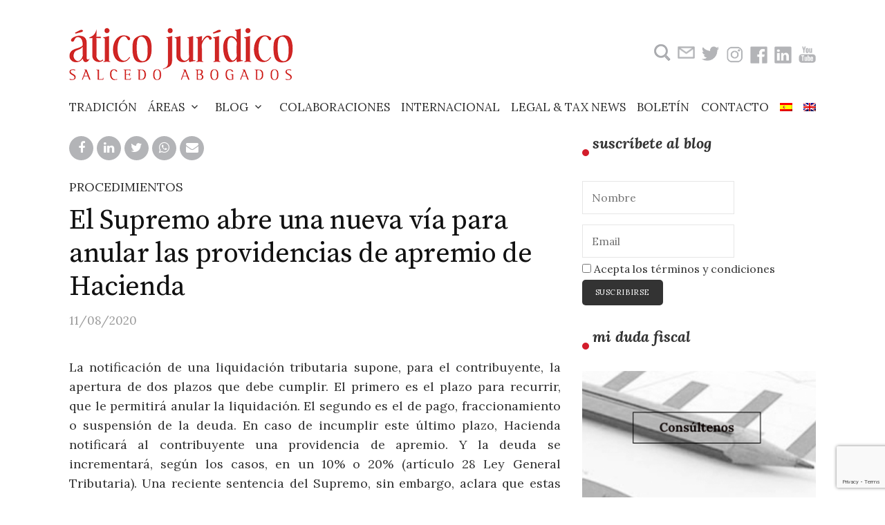

--- FILE ---
content_type: text/html; charset=UTF-8
request_url: https://aticojuridico.com/providencias-de-apremio-tribunal-supremo/
body_size: 18115
content:
<!DOCTYPE html>
<html lang="es-ES">
<head>
<meta charset="UTF-8">
<meta name="viewport" content="width=device-width, initial-scale=1">
<link rel="pingback" href="https://aticojuridico.com/xmlrpc.php">
<meta name='robots' content='index, follow, max-image-preview:large, max-snippet:-1, max-video-preview:-1' />
<link rel="alternate" hreflang="es" href="https://aticojuridico.com/providencias-de-apremio-tribunal-supremo/" />

	<!-- This site is optimized with the Yoast SEO plugin v26.8 - https://yoast.com/product/yoast-seo-wordpress/ -->
	<title>Providencias de apremio: No es posible dictarlas sin resolver el recurso</title>
<link data-rocket-prefetch href="https://fonts.googleapis.com" rel="dns-prefetch">
<link data-rocket-prefetch href="https://www.gstatic.com" rel="dns-prefetch">
<link data-rocket-prefetch href="https://www.google.com" rel="dns-prefetch">
<link data-rocket-preload as="style" href="https://fonts.googleapis.com/css?family=Source%20Serif%20Pro%3A400%7CLora%3A400%2C400italic%2C700&#038;subset=latin%2Clatin-ext&#038;display=swap" rel="preload">
<link href="https://fonts.googleapis.com/css?family=Source%20Serif%20Pro%3A400%7CLora%3A400%2C400italic%2C700&#038;subset=latin%2Clatin-ext&#038;display=swap" media="print" onload="this.media=&#039;all&#039;" rel="stylesheet">
<noscript data-wpr-hosted-gf-parameters=""><link rel="stylesheet" href="https://fonts.googleapis.com/css?family=Source%20Serif%20Pro%3A400%7CLora%3A400%2C400italic%2C700&#038;subset=latin%2Clatin-ext&#038;display=swap"></noscript><link rel="preload" data-rocket-preload as="image" href="https://aticojuridico.com/wp-content/uploads/2017/02/logo_para_web_02.png" fetchpriority="high">
	<meta name="description" content="Una reciente sentencia del Supremo considera que las providencias de apremio pueden anularse, si se dictan antes de que se resuelva el recurso de reposición" />
	<link rel="canonical" href="https://aticojuridico.com/providencias-de-apremio-tribunal-supremo/" />
	<meta property="og:locale" content="es_ES" />
	<meta property="og:type" content="article" />
	<meta property="og:title" content="Providencias de apremio: No es posible dictarlas sin resolver el recurso" />
	<meta property="og:description" content="Una reciente sentencia del Supremo considera que las providencias de apremio pueden anularse, si se dictan antes de que se resuelva el recurso de reposición" />
	<meta property="og:url" content="https://aticojuridico.com/providencias-de-apremio-tribunal-supremo/" />
	<meta property="og:site_name" content="Ático Jurídico" />
	<meta property="article:publisher" content="https://es-la.facebook.com/aticojuridico/" />
	<meta property="article:published_time" content="2020-08-11T06:23:37+00:00" />
	<meta property="article:modified_time" content="2020-08-24T10:14:29+00:00" />
	<meta property="og:image" content="https://aticojuridico.com/wp-content/uploads/2020/04/jordan-rowland-WtllOYrN70E-unsplash.jpg" />
	<meta name="author" content="admin" />
	<meta name="twitter:card" content="summary_large_image" />
	<meta name="twitter:creator" content="@Atico_Juridico" />
	<meta name="twitter:site" content="@Atico_Juridico" />
	<meta name="twitter:label1" content="Escrito por" />
	<meta name="twitter:data1" content="admin" />
	<meta name="twitter:label2" content="Tiempo de lectura" />
	<meta name="twitter:data2" content="4 minutos" />
	<script type="application/ld+json" class="yoast-schema-graph">{"@context":"https://schema.org","@graph":[{"@type":"Article","@id":"https://aticojuridico.com/providencias-de-apremio-tribunal-supremo/#article","isPartOf":{"@id":"https://aticojuridico.com/providencias-de-apremio-tribunal-supremo/"},"author":{"name":"admin","@id":"https://aticojuridico.com/#/schema/person/cec7bbba6696fae0bc2043b26ff26bf1"},"headline":"El Supremo abre una nueva vía para anular las providencias de apremio de Hacienda","datePublished":"2020-08-11T06:23:37+00:00","dateModified":"2020-08-24T10:14:29+00:00","mainEntityOfPage":{"@id":"https://aticojuridico.com/providencias-de-apremio-tribunal-supremo/"},"wordCount":867,"commentCount":0,"publisher":{"@id":"https://aticojuridico.com/#organization"},"image":{"@id":"https://aticojuridico.com/providencias-de-apremio-tribunal-supremo/#primaryimage"},"thumbnailUrl":"https://aticojuridico.com/wp-content/uploads/2020/04/jordan-rowland-WtllOYrN70E-unsplash.jpg","keywords":["Agencia Tributaria","artículo 110 de la Ley 29/1998","derecho a la igualdad en la aplicación del Derech","derecho a la tutela judicial efectiva","devoluciones tributarias","extensión de efectos","Tribunal Supremo"],"articleSection":["Procedimientos"],"inLanguage":"es"},{"@type":"WebPage","@id":"https://aticojuridico.com/providencias-de-apremio-tribunal-supremo/","url":"https://aticojuridico.com/providencias-de-apremio-tribunal-supremo/","name":"Providencias de apremio: No es posible dictarlas sin resolver el recurso","isPartOf":{"@id":"https://aticojuridico.com/#website"},"primaryImageOfPage":{"@id":"https://aticojuridico.com/providencias-de-apremio-tribunal-supremo/#primaryimage"},"image":{"@id":"https://aticojuridico.com/providencias-de-apremio-tribunal-supremo/#primaryimage"},"thumbnailUrl":"https://aticojuridico.com/wp-content/uploads/2020/04/jordan-rowland-WtllOYrN70E-unsplash.jpg","datePublished":"2020-08-11T06:23:37+00:00","dateModified":"2020-08-24T10:14:29+00:00","description":"Una reciente sentencia del Supremo considera que las providencias de apremio pueden anularse, si se dictan antes de que se resuelva el recurso de reposición","breadcrumb":{"@id":"https://aticojuridico.com/providencias-de-apremio-tribunal-supremo/#breadcrumb"},"inLanguage":"es","potentialAction":[{"@type":"ReadAction","target":["https://aticojuridico.com/providencias-de-apremio-tribunal-supremo/"]}]},{"@type":"ImageObject","inLanguage":"es","@id":"https://aticojuridico.com/providencias-de-apremio-tribunal-supremo/#primaryimage","url":"https://aticojuridico.com/wp-content/uploads/2020/04/jordan-rowland-WtllOYrN70E-unsplash.jpg","contentUrl":"https://aticojuridico.com/wp-content/uploads/2020/04/jordan-rowland-WtllOYrN70E-unsplash.jpg","width":6000,"height":4000,"caption":"donativos y liberalidades"},{"@type":"BreadcrumbList","@id":"https://aticojuridico.com/providencias-de-apremio-tribunal-supremo/#breadcrumb","itemListElement":[{"@type":"ListItem","position":1,"name":"Portada","item":"https://aticojuridico.com/"},{"@type":"ListItem","position":2,"name":"El Supremo abre una nueva vía para anular las providencias de apremio de Hacienda"}]},{"@type":"WebSite","@id":"https://aticojuridico.com/#website","url":"https://aticojuridico.com/","name":"Ático Jurídico","description":"Abogados","publisher":{"@id":"https://aticojuridico.com/#organization"},"potentialAction":[{"@type":"SearchAction","target":{"@type":"EntryPoint","urlTemplate":"https://aticojuridico.com/?s={search_term_string}"},"query-input":{"@type":"PropertyValueSpecification","valueRequired":true,"valueName":"search_term_string"}}],"inLanguage":"es"},{"@type":"Organization","@id":"https://aticojuridico.com/#organization","name":"Ático Jurídico","url":"https://aticojuridico.com/","logo":{"@type":"ImageObject","inLanguage":"es","@id":"https://aticojuridico.com/#/schema/logo/image/","url":"https://aticojuridico.com/wp-content/uploads/2017/11/logo_atico_juridioco_ok.png","contentUrl":"https://aticojuridico.com/wp-content/uploads/2017/11/logo_atico_juridioco_ok.png","width":598,"height":164,"caption":"Ático Jurídico"},"image":{"@id":"https://aticojuridico.com/#/schema/logo/image/"},"sameAs":["https://es-la.facebook.com/aticojuridico/","https://x.com/Atico_Juridico","https://es.linkedin.com/company/ático-jurídico","https://www.youtube.com/channel/UCaVBzOb1OhDVjBR4MW7yVSw"]},{"@type":"Person","@id":"https://aticojuridico.com/#/schema/person/cec7bbba6696fae0bc2043b26ff26bf1","name":"admin","image":{"@type":"ImageObject","inLanguage":"es","@id":"https://aticojuridico.com/#/schema/person/image/","url":"https://secure.gravatar.com/avatar/6972ba56205f7e4cbdabc09fb9995f69b27b6fd6723ca7212dfe07420806065c?s=96&d=mm&r=g","contentUrl":"https://secure.gravatar.com/avatar/6972ba56205f7e4cbdabc09fb9995f69b27b6fd6723ca7212dfe07420806065c?s=96&d=mm&r=g","caption":"admin"}}]}</script>
	<!-- / Yoast SEO plugin. -->


<link rel='dns-prefetch' href='//fonts.googleapis.com' />
<link rel='dns-prefetch' href='//maxcdn.bootstrapcdn.com' />
<link href='https://fonts.gstatic.com' crossorigin rel='preconnect' />
<link rel="alternate" type="application/rss+xml" title="Ático Jurídico &raquo; Feed" href="https://aticojuridico.com/feed/" />
<link rel="alternate" title="oEmbed (JSON)" type="application/json+oembed" href="https://aticojuridico.com/wp-json/oembed/1.0/embed?url=https%3A%2F%2Faticojuridico.com%2Fprovidencias-de-apremio-tribunal-supremo%2F" />
<link rel="alternate" title="oEmbed (XML)" type="text/xml+oembed" href="https://aticojuridico.com/wp-json/oembed/1.0/embed?url=https%3A%2F%2Faticojuridico.com%2Fprovidencias-de-apremio-tribunal-supremo%2F&#038;format=xml" />
<script type="text/javascript">var $TS_VCSC_CurrentPluginRelease = "5.6.1";var $TS_VCSC_CurrentComposerRelease = "7.1";var $TS_VCSC_Lightbox_Activated = true;var $TS_VCSC_Lightbox_Thumbs = "bottom";var $TS_VCSC_Lightbox_Thumbsize = 50;var $TS_VCSC_Lightbox_Animation = "random";var $TS_VCSC_Lightbox_Captions = "data-title";var $TS_VCSC_Lightbox_Closer = true;var $TS_VCSC_Lightbox_Durations = 5000;var $TS_VCSC_Lightbox_Share = false;var $TS_VCSC_Lightbox_Save = false;var $TS_VCSC_Lightbox_LoadAPIs = true;var $TS_VCSC_Lightbox_Social = "fb,tw,gp,pin";var $TS_VCSC_Lightbox_NoTouch = false;var $TS_VCSC_Lightbox_BGClose = true;var $TS_VCSC_Lightbox_NoHashes = true;var $TS_VCSC_Lightbox_Keyboard = true;var $TS_VCSC_Lightbox_FullScreen = true;var $TS_VCSC_Lightbox_Zoom = true;var $TS_VCSC_Lightbox_FXSpeed = 300;var $TS_VCSC_Lightbox_Scheme = "dark";var $TS_VCSC_Lightbox_Controls = "circle";var $TS_VCSC_Lightbox_URLColor = false;var $TS_VCSC_Lightbox_Backlight = "#ffffff";var $TS_VCSC_Lightbox_UseColor = false;var $TS_VCSC_Lightbox_Overlay = "#000000";var $TS_VCSC_Lightbox_Background = "";var $TS_VCSC_Lightbox_Repeat = "no-repeat";var $TS_VCSC_Lightbox_Noise = "";var $TS_VCSC_Lightbox_CORS = false;var $TS_VCSC_Lightbox_Tapping = true;var $TS_VCSC_Lightbox_ScrollBlock = "css";var $TS_VCSC_Lightbox_Protection = "none";var $TS_VCSC_Lightbox_HistoryClose = false;var $TS_VCSC_Lightbox_CustomScroll = true;var $TS_VCSC_Lightbox_HomeURL = "https://aticojuridico.com";var $TS_VCSC_Lightbox_LastScroll = 0;var $TS_VCSC_Lightbox_Showing = false;var $TS_VCSC_Lightbox_PrettyPhoto = false;var $TS_VCSC_Lightbox_AttachAllOther = false;var $TS_VCSC_Hammer_ReleaseNew = true;</script>		<!-- This site uses the Google Analytics by ExactMetrics plugin v8.11.1 - Using Analytics tracking - https://www.exactmetrics.com/ -->
		<!-- Nota: ExactMetrics no está actualmente configurado en este sitio. El dueño del sitio necesita identificarse usando su cuenta de Google Analytics en el panel de ajustes de ExactMetrics. -->
					<!-- No tracking code set -->
				<!-- / Google Analytics by ExactMetrics -->
		<style id='wp-img-auto-sizes-contain-inline-css' type='text/css'>
img:is([sizes=auto i],[sizes^="auto," i]){contain-intrinsic-size:3000px 1500px}
/*# sourceURL=wp-img-auto-sizes-contain-inline-css */
</style>
<style id='wp-emoji-styles-inline-css' type='text/css'>

	img.wp-smiley, img.emoji {
		display: inline !important;
		border: none !important;
		box-shadow: none !important;
		height: 1em !important;
		width: 1em !important;
		margin: 0 0.07em !important;
		vertical-align: -0.1em !important;
		background: none !important;
		padding: 0 !important;
	}
/*# sourceURL=wp-emoji-styles-inline-css */
</style>
<link data-minify="1" rel='stylesheet' id='wp-block-library-css' href='https://aticojuridico.com/wp-content/cache/min/1/wp-includes/css/dist/block-library/style.css?ver=1698314496' type='text/css' media='all' />
<style id='global-styles-inline-css' type='text/css'>
:root{--wp--preset--aspect-ratio--square: 1;--wp--preset--aspect-ratio--4-3: 4/3;--wp--preset--aspect-ratio--3-4: 3/4;--wp--preset--aspect-ratio--3-2: 3/2;--wp--preset--aspect-ratio--2-3: 2/3;--wp--preset--aspect-ratio--16-9: 16/9;--wp--preset--aspect-ratio--9-16: 9/16;--wp--preset--color--black: #000000;--wp--preset--color--cyan-bluish-gray: #abb8c3;--wp--preset--color--white: #ffffff;--wp--preset--color--pale-pink: #f78da7;--wp--preset--color--vivid-red: #cf2e2e;--wp--preset--color--luminous-vivid-orange: #ff6900;--wp--preset--color--luminous-vivid-amber: #fcb900;--wp--preset--color--light-green-cyan: #7bdcb5;--wp--preset--color--vivid-green-cyan: #00d084;--wp--preset--color--pale-cyan-blue: #8ed1fc;--wp--preset--color--vivid-cyan-blue: #0693e3;--wp--preset--color--vivid-purple: #9b51e0;--wp--preset--gradient--vivid-cyan-blue-to-vivid-purple: linear-gradient(135deg,rgb(6,147,227) 0%,rgb(155,81,224) 100%);--wp--preset--gradient--light-green-cyan-to-vivid-green-cyan: linear-gradient(135deg,rgb(122,220,180) 0%,rgb(0,208,130) 100%);--wp--preset--gradient--luminous-vivid-amber-to-luminous-vivid-orange: linear-gradient(135deg,rgb(252,185,0) 0%,rgb(255,105,0) 100%);--wp--preset--gradient--luminous-vivid-orange-to-vivid-red: linear-gradient(135deg,rgb(255,105,0) 0%,rgb(207,46,46) 100%);--wp--preset--gradient--very-light-gray-to-cyan-bluish-gray: linear-gradient(135deg,rgb(238,238,238) 0%,rgb(169,184,195) 100%);--wp--preset--gradient--cool-to-warm-spectrum: linear-gradient(135deg,rgb(74,234,220) 0%,rgb(151,120,209) 20%,rgb(207,42,186) 40%,rgb(238,44,130) 60%,rgb(251,105,98) 80%,rgb(254,248,76) 100%);--wp--preset--gradient--blush-light-purple: linear-gradient(135deg,rgb(255,206,236) 0%,rgb(152,150,240) 100%);--wp--preset--gradient--blush-bordeaux: linear-gradient(135deg,rgb(254,205,165) 0%,rgb(254,45,45) 50%,rgb(107,0,62) 100%);--wp--preset--gradient--luminous-dusk: linear-gradient(135deg,rgb(255,203,112) 0%,rgb(199,81,192) 50%,rgb(65,88,208) 100%);--wp--preset--gradient--pale-ocean: linear-gradient(135deg,rgb(255,245,203) 0%,rgb(182,227,212) 50%,rgb(51,167,181) 100%);--wp--preset--gradient--electric-grass: linear-gradient(135deg,rgb(202,248,128) 0%,rgb(113,206,126) 100%);--wp--preset--gradient--midnight: linear-gradient(135deg,rgb(2,3,129) 0%,rgb(40,116,252) 100%);--wp--preset--font-size--small: 13px;--wp--preset--font-size--medium: 20px;--wp--preset--font-size--large: 36px;--wp--preset--font-size--x-large: 42px;--wp--preset--spacing--20: 0.44rem;--wp--preset--spacing--30: 0.67rem;--wp--preset--spacing--40: 1rem;--wp--preset--spacing--50: 1.5rem;--wp--preset--spacing--60: 2.25rem;--wp--preset--spacing--70: 3.38rem;--wp--preset--spacing--80: 5.06rem;--wp--preset--shadow--natural: 6px 6px 9px rgba(0, 0, 0, 0.2);--wp--preset--shadow--deep: 12px 12px 50px rgba(0, 0, 0, 0.4);--wp--preset--shadow--sharp: 6px 6px 0px rgba(0, 0, 0, 0.2);--wp--preset--shadow--outlined: 6px 6px 0px -3px rgb(255, 255, 255), 6px 6px rgb(0, 0, 0);--wp--preset--shadow--crisp: 6px 6px 0px rgb(0, 0, 0);}:where(.is-layout-flex){gap: 0.5em;}:where(.is-layout-grid){gap: 0.5em;}body .is-layout-flex{display: flex;}.is-layout-flex{flex-wrap: wrap;align-items: center;}.is-layout-flex > :is(*, div){margin: 0;}body .is-layout-grid{display: grid;}.is-layout-grid > :is(*, div){margin: 0;}:where(.wp-block-columns.is-layout-flex){gap: 2em;}:where(.wp-block-columns.is-layout-grid){gap: 2em;}:where(.wp-block-post-template.is-layout-flex){gap: 1.25em;}:where(.wp-block-post-template.is-layout-grid){gap: 1.25em;}.has-black-color{color: var(--wp--preset--color--black) !important;}.has-cyan-bluish-gray-color{color: var(--wp--preset--color--cyan-bluish-gray) !important;}.has-white-color{color: var(--wp--preset--color--white) !important;}.has-pale-pink-color{color: var(--wp--preset--color--pale-pink) !important;}.has-vivid-red-color{color: var(--wp--preset--color--vivid-red) !important;}.has-luminous-vivid-orange-color{color: var(--wp--preset--color--luminous-vivid-orange) !important;}.has-luminous-vivid-amber-color{color: var(--wp--preset--color--luminous-vivid-amber) !important;}.has-light-green-cyan-color{color: var(--wp--preset--color--light-green-cyan) !important;}.has-vivid-green-cyan-color{color: var(--wp--preset--color--vivid-green-cyan) !important;}.has-pale-cyan-blue-color{color: var(--wp--preset--color--pale-cyan-blue) !important;}.has-vivid-cyan-blue-color{color: var(--wp--preset--color--vivid-cyan-blue) !important;}.has-vivid-purple-color{color: var(--wp--preset--color--vivid-purple) !important;}.has-black-background-color{background-color: var(--wp--preset--color--black) !important;}.has-cyan-bluish-gray-background-color{background-color: var(--wp--preset--color--cyan-bluish-gray) !important;}.has-white-background-color{background-color: var(--wp--preset--color--white) !important;}.has-pale-pink-background-color{background-color: var(--wp--preset--color--pale-pink) !important;}.has-vivid-red-background-color{background-color: var(--wp--preset--color--vivid-red) !important;}.has-luminous-vivid-orange-background-color{background-color: var(--wp--preset--color--luminous-vivid-orange) !important;}.has-luminous-vivid-amber-background-color{background-color: var(--wp--preset--color--luminous-vivid-amber) !important;}.has-light-green-cyan-background-color{background-color: var(--wp--preset--color--light-green-cyan) !important;}.has-vivid-green-cyan-background-color{background-color: var(--wp--preset--color--vivid-green-cyan) !important;}.has-pale-cyan-blue-background-color{background-color: var(--wp--preset--color--pale-cyan-blue) !important;}.has-vivid-cyan-blue-background-color{background-color: var(--wp--preset--color--vivid-cyan-blue) !important;}.has-vivid-purple-background-color{background-color: var(--wp--preset--color--vivid-purple) !important;}.has-black-border-color{border-color: var(--wp--preset--color--black) !important;}.has-cyan-bluish-gray-border-color{border-color: var(--wp--preset--color--cyan-bluish-gray) !important;}.has-white-border-color{border-color: var(--wp--preset--color--white) !important;}.has-pale-pink-border-color{border-color: var(--wp--preset--color--pale-pink) !important;}.has-vivid-red-border-color{border-color: var(--wp--preset--color--vivid-red) !important;}.has-luminous-vivid-orange-border-color{border-color: var(--wp--preset--color--luminous-vivid-orange) !important;}.has-luminous-vivid-amber-border-color{border-color: var(--wp--preset--color--luminous-vivid-amber) !important;}.has-light-green-cyan-border-color{border-color: var(--wp--preset--color--light-green-cyan) !important;}.has-vivid-green-cyan-border-color{border-color: var(--wp--preset--color--vivid-green-cyan) !important;}.has-pale-cyan-blue-border-color{border-color: var(--wp--preset--color--pale-cyan-blue) !important;}.has-vivid-cyan-blue-border-color{border-color: var(--wp--preset--color--vivid-cyan-blue) !important;}.has-vivid-purple-border-color{border-color: var(--wp--preset--color--vivid-purple) !important;}.has-vivid-cyan-blue-to-vivid-purple-gradient-background{background: var(--wp--preset--gradient--vivid-cyan-blue-to-vivid-purple) !important;}.has-light-green-cyan-to-vivid-green-cyan-gradient-background{background: var(--wp--preset--gradient--light-green-cyan-to-vivid-green-cyan) !important;}.has-luminous-vivid-amber-to-luminous-vivid-orange-gradient-background{background: var(--wp--preset--gradient--luminous-vivid-amber-to-luminous-vivid-orange) !important;}.has-luminous-vivid-orange-to-vivid-red-gradient-background{background: var(--wp--preset--gradient--luminous-vivid-orange-to-vivid-red) !important;}.has-very-light-gray-to-cyan-bluish-gray-gradient-background{background: var(--wp--preset--gradient--very-light-gray-to-cyan-bluish-gray) !important;}.has-cool-to-warm-spectrum-gradient-background{background: var(--wp--preset--gradient--cool-to-warm-spectrum) !important;}.has-blush-light-purple-gradient-background{background: var(--wp--preset--gradient--blush-light-purple) !important;}.has-blush-bordeaux-gradient-background{background: var(--wp--preset--gradient--blush-bordeaux) !important;}.has-luminous-dusk-gradient-background{background: var(--wp--preset--gradient--luminous-dusk) !important;}.has-pale-ocean-gradient-background{background: var(--wp--preset--gradient--pale-ocean) !important;}.has-electric-grass-gradient-background{background: var(--wp--preset--gradient--electric-grass) !important;}.has-midnight-gradient-background{background: var(--wp--preset--gradient--midnight) !important;}.has-small-font-size{font-size: var(--wp--preset--font-size--small) !important;}.has-medium-font-size{font-size: var(--wp--preset--font-size--medium) !important;}.has-large-font-size{font-size: var(--wp--preset--font-size--large) !important;}.has-x-large-font-size{font-size: var(--wp--preset--font-size--x-large) !important;}
/*# sourceURL=global-styles-inline-css */
</style>
<style id='core-block-supports-inline-css' type='text/css'>
/**
 * Core styles: block-supports
 */

/*# sourceURL=core-block-supports-inline-css */
</style>

<style id='classic-theme-styles-inline-css' type='text/css'>
/**
 * These rules are needed for backwards compatibility.
 * They should match the button element rules in the base theme.json file.
 */
.wp-block-button__link {
	color: #ffffff;
	background-color: #32373c;
	border-radius: 9999px; /* 100% causes an oval, but any explicit but really high value retains the pill shape. */

	/* This needs a low specificity so it won't override the rules from the button element if defined in theme.json. */
	box-shadow: none;
	text-decoration: none;

	/* The extra 2px are added to size solids the same as the outline versions.*/
	padding: calc(0.667em + 2px) calc(1.333em + 2px);

	font-size: 1.125em;
}

.wp-block-file__button {
	background: #32373c;
	color: #ffffff;
	text-decoration: none;
}

/*# sourceURL=/wp-includes/css/classic-themes.css */
</style>
<link data-minify="1" rel='stylesheet' id='cf7-style-frontend-style-css' href='https://aticojuridico.com/wp-content/cache/min/1/wp-content/plugins/contact-form-7-style/css/frontend.css?ver=1698314497' type='text/css' media='all' />
<link data-minify="1" rel='stylesheet' id='cf7-style-responsive-style-css' href='https://aticojuridico.com/wp-content/cache/min/1/wp-content/plugins/contact-form-7-style/css/responsive.css?ver=1698314497' type='text/css' media='all' />
<link data-minify="1" rel='stylesheet' id='email-subscribers-css' href='https://aticojuridico.com/wp-content/cache/min/1/wp-content/plugins/email-subscribers/lite/public/css/email-subscribers-public.css?ver=1698314497' type='text/css' media='all' />
<link rel='stylesheet' id='turbo-widgets-css' href='https://aticojuridico.com/wp-content/plugins/turbo-widgets/public/css/turbo-widgets-public.css?ver=2.0.0' type='text/css' media='all' />
<link data-minify="1" rel='stylesheet' id='wpml-legacy-horizontal-list-0-css' href='https://aticojuridico.com/wp-content/cache/min/1/wp-content/plugins/sitepress-multilingual-cms/templates/language-switchers/legacy-list-horizontal/style.css?ver=1698314497' type='text/css' media='all' />
<link data-minify="1" rel='stylesheet' id='wpml-menu-item-0-css' href='https://aticojuridico.com/wp-content/cache/min/1/wp-content/plugins/sitepress-multilingual-cms/templates/language-switchers/menu-item/style.css?ver=1698314497' type='text/css' media='all' />

<link data-minify="1" rel='stylesheet' id='genericons-css' href='https://aticojuridico.com/wp-content/cache/min/1/wp-content/plugins/jetpack/_inc/genericons/genericons/genericons.css?ver=1698314497' type='text/css' media='all' />
<link data-minify="1" rel='stylesheet' id='normalize-css' href='https://aticojuridico.com/wp-content/cache/min/1/wp-content/themes/life/css/normalize.css?ver=1698314497' type='text/css' media='all' />
<link data-minify="1" rel='stylesheet' id='parent-theme-style-css' href='https://aticojuridico.com/wp-content/cache/min/1/wp-content/themes/life/style.css?ver=1698314497' type='text/css' media='all' />
<link data-minify="1" rel='stylesheet' id='load-fa-css' href='https://aticojuridico.com/wp-content/cache/min/1/font-awesome/4.6.3/css/font-awesome.min.css?ver=1698314497' type='text/css' media='all' />
<link data-minify="1" rel='stylesheet' id='js_composer_front-css' href='https://aticojuridico.com/wp-content/cache/min/1/wp-content/plugins/js_composer/assets/css/js_composer.min.css?ver=1698314497' type='text/css' media='all' />
<link data-minify="1" rel='stylesheet' id='child-theme-style-css' href='https://aticojuridico.com/wp-content/cache/min/1/wp-content/themes/life-child/style.css?ver=1698314497' type='text/css' media='all' />
<link data-minify="1" rel='stylesheet' id='ts-font-awesome-css' href='https://aticojuridico.com/wp-content/cache/min/1/wp-content/plugins/ts-visual-composer-extend/css/ts-font-awesome.css?ver=1698314497' type='text/css' media='all' />
<script type="text/javascript" src="https://aticojuridico.com/wp-includes/js/jquery/jquery.js?ver=3.7.1" id="jquery-core-js"></script>
<script type="text/javascript" src="https://aticojuridico.com/wp-includes/js/jquery/jquery-migrate.js?ver=3.4.1" id="jquery-migrate-js"></script>
<script type="text/javascript" src="https://aticojuridico.com/wp-content/plugins/sitepress-multilingual-cms/res/js/jquery.cookie.js?ver=4.2.9" id="jquery.cookie-js"></script>
<script type="text/javascript" id="wpml-cookie-js-extra">
/* <![CDATA[ */
var wpml_cookies = {"_icl_current_language":{"value":"es","expires":1,"path":"/"}};
var wpml_cookies = {"_icl_current_language":{"value":"es","expires":1,"path":"/"}};
//# sourceURL=wpml-cookie-js-extra
/* ]]> */
</script>
<script type="text/javascript" src="https://aticojuridico.com/wp-content/plugins/sitepress-multilingual-cms/res/js/cookies/language-cookie.js?ver=4.2.9" id="wpml-cookie-js"></script>
<script type="text/javascript" src="https://aticojuridico.com/wp-content/plugins/revslider/public/assets/js/rbtools.min.js?ver=6.6.20" async id="tp-tools-js"></script>
<script type="text/javascript" src="https://aticojuridico.com/wp-content/plugins/revslider/public/assets/js/rs6.min.js?ver=6.6.20" async id="revmin-js"></script>
<script type="text/javascript" src="https://aticojuridico.com/wp-content/plugins/turbo-widgets/public/js/turbo-widgets-public.js?ver=2.0.0" id="turbo-widgets-js"></script>
<script></script><link rel="https://api.w.org/" href="https://aticojuridico.com/wp-json/" /><link rel="alternate" title="JSON" type="application/json" href="https://aticojuridico.com/wp-json/wp/v2/posts/12662" /><link rel="EditURI" type="application/rsd+xml" title="RSD" href="https://aticojuridico.com/xmlrpc.php?rsd" />
<meta name="generator" content="WordPress 6.9" />
<link rel='shortlink' href='https://aticojuridico.com/?p=12662' />
<meta name="generator" content="WPML ver:4.2.9 stt:1,2;" />
	<style type="text/css">
		/* Fonts */
				body {
						font-family: 'Lora', serif;
								}
		@media screen and (max-width: 782px) {
								}
		
		/* Colors */
				
		
				/* Logo */
			.site-logo {
											}
									/* Category Colors */
																																																																																																																																																																																																																								</style>
		<style type="text/css" id="life-custom-css">
			</style>
	
<style class='cf7-style' media='screen' type='text/css'>

</style>
<meta name="generator" content="Powered by WPBakery Page Builder - drag and drop page builder for WordPress."/>
<meta name="generator" content="Powered by Slider Revolution 6.6.20 - responsive, Mobile-Friendly Slider Plugin for WordPress with comfortable drag and drop interface." />
<link rel="icon" href="https://aticojuridico.com/wp-content/uploads/2017/02/cropped-favicon-32x32.png" sizes="32x32" />
<link rel="icon" href="https://aticojuridico.com/wp-content/uploads/2017/02/cropped-favicon-192x192.png" sizes="192x192" />
<link rel="apple-touch-icon" href="https://aticojuridico.com/wp-content/uploads/2017/02/cropped-favicon-180x180.png" />
<meta name="msapplication-TileImage" content="https://aticojuridico.com/wp-content/uploads/2017/02/cropped-favicon-270x270.png" />
<script>function setREVStartSize(e){
			//window.requestAnimationFrame(function() {
				window.RSIW = window.RSIW===undefined ? window.innerWidth : window.RSIW;
				window.RSIH = window.RSIH===undefined ? window.innerHeight : window.RSIH;
				try {
					var pw = document.getElementById(e.c).parentNode.offsetWidth,
						newh;
					pw = pw===0 || isNaN(pw) || (e.l=="fullwidth" || e.layout=="fullwidth") ? window.RSIW : pw;
					e.tabw = e.tabw===undefined ? 0 : parseInt(e.tabw);
					e.thumbw = e.thumbw===undefined ? 0 : parseInt(e.thumbw);
					e.tabh = e.tabh===undefined ? 0 : parseInt(e.tabh);
					e.thumbh = e.thumbh===undefined ? 0 : parseInt(e.thumbh);
					e.tabhide = e.tabhide===undefined ? 0 : parseInt(e.tabhide);
					e.thumbhide = e.thumbhide===undefined ? 0 : parseInt(e.thumbhide);
					e.mh = e.mh===undefined || e.mh=="" || e.mh==="auto" ? 0 : parseInt(e.mh,0);
					if(e.layout==="fullscreen" || e.l==="fullscreen")
						newh = Math.max(e.mh,window.RSIH);
					else{
						e.gw = Array.isArray(e.gw) ? e.gw : [e.gw];
						for (var i in e.rl) if (e.gw[i]===undefined || e.gw[i]===0) e.gw[i] = e.gw[i-1];
						e.gh = e.el===undefined || e.el==="" || (Array.isArray(e.el) && e.el.length==0)? e.gh : e.el;
						e.gh = Array.isArray(e.gh) ? e.gh : [e.gh];
						for (var i in e.rl) if (e.gh[i]===undefined || e.gh[i]===0) e.gh[i] = e.gh[i-1];
											
						var nl = new Array(e.rl.length),
							ix = 0,
							sl;
						e.tabw = e.tabhide>=pw ? 0 : e.tabw;
						e.thumbw = e.thumbhide>=pw ? 0 : e.thumbw;
						e.tabh = e.tabhide>=pw ? 0 : e.tabh;
						e.thumbh = e.thumbhide>=pw ? 0 : e.thumbh;
						for (var i in e.rl) nl[i] = e.rl[i]<window.RSIW ? 0 : e.rl[i];
						sl = nl[0];
						for (var i in nl) if (sl>nl[i] && nl[i]>0) { sl = nl[i]; ix=i;}
						var m = pw>(e.gw[ix]+e.tabw+e.thumbw) ? 1 : (pw-(e.tabw+e.thumbw)) / (e.gw[ix]);
						newh =  (e.gh[ix] * m) + (e.tabh + e.thumbh);
					}
					var el = document.getElementById(e.c);
					if (el!==null && el) el.style.height = newh+"px";
					el = document.getElementById(e.c+"_wrapper");
					if (el!==null && el) {
						el.style.height = newh+"px";
						el.style.display = "block";
					}
				} catch(e){
					console.log("Failure at Presize of Slider:" + e)
				}
			//});
		  };</script>
		<style type="text/css" id="wp-custom-css">
			.menu-item-language {
     display: inline-block !important;
}		</style>
		<noscript><style> .wpb_animate_when_almost_visible { opacity: 1; }</style></noscript><link data-minify="1" rel='stylesheet' id='contact-form-7-css' href='https://aticojuridico.com/wp-content/cache/min/1/wp-content/plugins/contact-form-7/includes/css/styles.css?ver=1698314497' type='text/css' media='all' />
<link data-minify="1" rel='stylesheet' id='rs-plugin-settings-css' href='https://aticojuridico.com/wp-content/cache/min/1/wp-content/plugins/revslider/public/assets/css/rs6.css?ver=1698314497' type='text/css' media='all' />
<style id='rs-plugin-settings-inline-css' type='text/css'>
#rs-demo-id {}
/*# sourceURL=rs-plugin-settings-inline-css */
</style>
<meta name="generator" content="WP Rocket 3.20.2" data-wpr-features="wpr_preconnect_external_domains wpr_oci wpr_minify_css" /></head>

<body data-rsssl=1 class="wp-singular post-template-default single single-post postid-12662 single-format-standard wp-theme-life wp-child-theme-life-child footer-0 has-avatars wpb-js-composer js-comp-ver-7.1 vc_responsive">
<div  id="page" class="hfeed site">
	<a class="skip-link screen-reader-text" href="#content">Skip to content</a>

	<header  id="masthead" class="site-header">

		<div  class="site-branding">
			<div class="site-logo"><a href="https://aticojuridico.com/" rel="home"><img fetchpriority="high" alt="Ático Jurídico" src="https://aticojuridico.com/wp-content/uploads/2017/02/logo_para_web_02.png" width="324" /></a></>

    <div class="busquedaResponsive">
        	<div style="float:left;">
        		<nav class="main-navigation"  >
					<form role="search" method="get" class="search-form" action="https://aticojuridico.com/">
				<label>
					<span class="screen-reader-text">Buscar:</span>
					<input type="search" class="search-field" placeholder="Buscar &hellip;" value="" name="s" />
				</label>
				<input type="submit" class="search-submit" value="Buscar" />
			</form>				</nav>
        	</div>
        </div>

    <div class="redes_sociales">
		<div style="float:left;">
        	<nav class="main-navigation"  >
				<button class="menu-toggle"><span class="menu-text">Menu</span></button>
				<form role="search" method="get" class="search-form" action="https://aticojuridico.com/">
				<label>
					<span class="screen-reader-text">Buscar:</span>
					<input type="search" class="search-field" placeholder="Buscar &hellip;" value="" name="s" />
				</label>
				<input type="submit" class="search-submit" value="Buscar" />
			</form>			</nav>
        </div>
        <div class="redSocial"><a href="mailto:abogados@aticojuridico.com"><img src="https://aticojuridico.com/imagenes/email.png"></a></div>
        <div class="redSocial"><a href="https://twitter.com/Atico_Juridico"><img src="https://aticojuridico.com/imagenes/twitter.png"></a></div>
		    <div class="redSocial"><a href="https://www.instagram.com/atico_juridico"><img src="https://aticojuridico.com/imagenes/instagram.png"></a></div>
        <div class="redSocial"><a href="https://es-la.facebook.com/aticojuridico/"><img src="https://aticojuridico.com/imagenes/facebook.png"></a></div>
        <div class="redSocial"><a href="https://es.linkedin.com/company/ático-jur%C3%ADdico"><img src="https://aticojuridico.com/imagenes/linkedin.png"></a></div>
        <div class="redSocial"><a href="https://www.youtube.com/channel/UCaVBzOb1OhDVjBR4MW7yVSw"><img src="https://aticojuridico.com/imagenes/youtube.png"></a></div>
	</div>

    </div></div>
									</div><!-- .site-branding -->

				<nav id="site-navigation" class="main-navigation">
			<button class="menu-toggle"><span class="menu-text">Menu</span></button>
			<div class="menu-principal-container"><ul id="menu-principal" class="menu"><li id="menu-item-1657" class="menu-item menu-item-type-post_type menu-item-object-page menu-item-1657"><a href="https://aticojuridico.com/tradicionjuridica/">Tradición</a></li>
<li id="menu-item-1505" class="menu-item menu-item-type-custom menu-item-object-custom menu-item-has-children menu-item-1505"><a href="#">Áreas</a>
<ul class="sub-menu">
	<li id="menu-item-1776" class="menu-item menu-item-type-post_type menu-item-object-page menu-item-1776"><a href="https://aticojuridico.com/laboral/">Laboral</a></li>
	<li id="menu-item-1802" class="menu-item menu-item-type-post_type menu-item-object-page menu-item-1802"><a href="https://aticojuridico.com/mercantil/">Mercantil</a></li>
	<li id="menu-item-1726" class="menu-item menu-item-type-post_type menu-item-object-page menu-item-1726"><a href="https://aticojuridico.com/tributario/">Tributario</a></li>
	<li id="menu-item-1788" class="menu-item menu-item-type-post_type menu-item-object-page menu-item-1788"><a href="https://aticojuridico.com/civil/">Civil</a></li>
	<li id="menu-item-1806" class="menu-item menu-item-type-post_type menu-item-object-page menu-item-1806"><a href="https://aticojuridico.com/administrativo/">Administrativo</a></li>
</ul>
</li>
<li id="menu-item-3243" class="menu-item menu-item-type-post_type menu-item-object-page menu-item-has-children menu-item-3243"><a href="https://aticojuridico.com/blog/">Blog</a>
<ul class="sub-menu">
	<li id="menu-item-2234" class="menu-item menu-item-type-post_type menu-item-object-page menu-item-2234"><a href="https://aticojuridico.com/blog_civil-mercantil/">Civil / Mercantil</a></li>
	<li id="menu-item-2259" class="menu-item menu-item-type-custom menu-item-object-custom menu-item-has-children menu-item-2259"><a href="#">Tributario</a>
	<ul class="sub-menu">
		<li id="menu-item-2237" class="menu-item menu-item-type-post_type menu-item-object-page menu-item-2237"><a href="https://aticojuridico.com/blog_sociedades/">SOCIEDADES</a></li>
		<li id="menu-item-2240" class="menu-item menu-item-type-post_type menu-item-object-page menu-item-2240"><a href="https://aticojuridico.com/blog-irpf/">IRPF</a></li>
		<li id="menu-item-2243" class="menu-item menu-item-type-post_type menu-item-object-page menu-item-2243"><a href="https://aticojuridico.com/blog_iva/">IVA</a></li>
		<li id="menu-item-2248" class="menu-item menu-item-type-post_type menu-item-object-page menu-item-2248"><a href="https://aticojuridico.com/blog_impuestos-locales/">IMPUESTOS LOCALES</a></li>
		<li id="menu-item-2252" class="menu-item menu-item-type-post_type menu-item-object-page menu-item-2252"><a href="https://aticojuridico.com/blog_procedimientos/">PROCEDIMIENTOS</a></li>
		<li id="menu-item-2255" class="menu-item menu-item-type-post_type menu-item-object-page menu-item-2255"><a href="https://aticojuridico.com/blog_itpajd/">ITPAJD</a></li>
		<li id="menu-item-2258" class="menu-item menu-item-type-post_type menu-item-object-page menu-item-2258"><a href="https://aticojuridico.com/blog_sucesiones-donaciones/">SUCESIONES Y DONACIONES</a></li>
	</ul>
</li>
	<li id="menu-item-2227" class="menu-item menu-item-type-post_type menu-item-object-page menu-item-2227"><a href="https://aticojuridico.com/blog_laboral/">Laboral</a></li>
	<li id="menu-item-3483" class="menu-item menu-item-type-post_type menu-item-object-page menu-item-3483"><a href="https://aticojuridico.com/blog-administrativo/">Administrativo</a></li>
</ul>
</li>
<li id="menu-item-1815" class="menu-item menu-item-type-post_type menu-item-object-page menu-item-1815"><a href="https://aticojuridico.com/colaboraciones/">Colaboraciones</a></li>
<li id="menu-item-6830" class="menu-item menu-item-type-post_type menu-item-object-page menu-item-6830"><a href="https://aticojuridico.com/internacional/">Internacional</a></li>
<li id="menu-item-8058" class="menu-item menu-item-type-post_type menu-item-object-page menu-item-8058"><a href="https://aticojuridico.com/legal-and-tax-news/">Legal &#038; Tax News</a></li>
<li id="menu-item-1967" class="menu-item menu-item-type-post_type menu-item-object-page menu-item-1967"><a href="https://aticojuridico.com/boletin/">Boletín</a></li>
<li id="menu-item-1865" class="menu-item menu-item-type-post_type menu-item-object-page menu-item-1865"><a href="https://aticojuridico.com/contacto/">Contacto</a></li>
<li id="menu-item-wpml-ls-46-es" class="menu-item wpml-ls-slot-46 wpml-ls-item wpml-ls-item-es wpml-ls-current-language wpml-ls-menu-item wpml-ls-first-item menu-item-type-wpml_ls_menu_item menu-item-object-wpml_ls_menu_item menu-item-wpml-ls-46-es"><a href="https://aticojuridico.com/providencias-de-apremio-tribunal-supremo/"><img class="wpml-ls-flag" src="https://aticojuridico.com/wp-content/plugins/sitepress-multilingual-cms/res/flags/es.png" alt="es" title="Español"></a></li>
<li id="menu-item-wpml-ls-46-en" class="menu-item wpml-ls-slot-46 wpml-ls-item wpml-ls-item-en wpml-ls-menu-item wpml-ls-last-item menu-item-type-wpml_ls_menu_item menu-item-object-wpml_ls_menu_item menu-item-wpml-ls-46-en"><a href="https://aticojuridico.com/en/"><img class="wpml-ls-flag" src="https://aticojuridico.com/wp-content/plugins/sitepress-multilingual-cms/res/flags/en.png" alt="en" title="English"></a></li>
</ul></div>					</nav><!-- #site-navigation -->
		
		
	</header><!-- #masthead -->

	<div  id="content" class="site-content">

	<div  id="primary" class="content-area">
		<main  id="main" class="site-main">

		
			
<div class="barraIconosPost">
		<div class="iconoGridPost"><a href="https://www.facebook.com/sharer/sharer.php?u=aticojuridico.com/providencias-de-apremio-tribunal-supremo/" target="_blank"><i class="fa fa-facebook iconoPost"></i></a></div>
    
	<div class="iconoGridPost"><a href="https://www.linkedin.com/shareArticle?mini=true&url=aticojuridico.com/providencias-de-apremio-tribunal-supremo/&title=El Supremo abre una nueva vía para anular las providencias de apremio de Hacienda&summary=&source=aticojuridico.com/providencias-de-apremio-tribunal-supremo/" target="_blank"><i class="fa fa-linkedin iconoPost"></i></a></div>
    
	<div class="iconoGridPost"><a href="https://twitter.com/home?status=aticojuridico.com/providencias-de-apremio-tribunal-supremo/" target="_blank"><i class="fa fa-twitter iconoPost"></i></a></div>
    
	<div class="iconoGridPost"><a href="whatsapp://send?text=aticojuridico.com/providencias-de-apremio-tribunal-supremo/" target="_self"><i class="fa fa-whatsapp iconoPost"></i></a></div>
    
	<div class="iconoGridPost"><a href="mailto:?&subject=Artículo blog Ático Jurídico&body=El Supremo abre una nueva vía para anular las providencias de apremio de Hacienda:%0D%0Aaticojuridico.com/providencias-de-apremio-tribunal-supremo/" target="_self"><i class="fa fa-envelope iconoPost"></i></a></div>
    
	<!-- <div class="iconoGridPost"><a href="#a" target="_self"><i class="fa fa-print iconoPost"></i></a></div> -->   
</div>


<article id="post-12662" class="post-12662 post type-post status-publish format-standard hentry category-blog-tributario-procedimientos-atico-juridico-salcedo-abogados-2 tag-agencia-tributaria tag-articulo-110-de-la-ley-29-1998 tag-derecho-a-la-igualdad-en-la-aplicacion-del-derech tag-derecho-a-la-tutela-judicial-efectiva tag-devoluciones-tributarias tag-extension-de-efectos tag-tribunal-supremo">
	<header class="entry-header">
		
		                <div class="tituloCat">
        
                	<a href="blog_procedimientos" class="menu-item linkCategoria" >PROCEDIMIENTOS</a>
                    
        </div>
        <br/><br/>
        
        
		<h1 class="entry-title">El Supremo abre una nueva vía para anular las providencias de apremio de Hacienda</h1>
				<div class="entry-meta">
				<div class="entry-meta-left">
			<span class="posted-on">
			<a href="https://aticojuridico.com/providencias-de-apremio-tribunal-supremo/" rel="bookmark"><time class="entry-date published updated" datetime="2020-08-11T06:23:37+02:00">11/08/2020</time></a>			</span>
		</div><!-- .entry-meta-left -->
					</div><!-- .entry-meta -->
					</header><!-- .entry-header -->

	<div class="entry-content paginaSimple">
    
    	
		        
        <p style="text-align: justify;">La notificación de una liquidación tributaria supone, para el contribuyente, la apertura de dos plazos que debe cumplir. El primero es el plazo para recurrir, que le permitirá anular la liquidación. El segundo es el de pago, fraccionamiento o suspensión de la deuda. En caso de incumplir este último plazo, Hacienda notificará al contribuyente una providencia de apremio. Y la deuda se incrementará, según los casos, en un 10% o 20% (artículo 28 Ley General Tributaria). Una reciente sentencia del Supremo, sin embargo, aclara que estas providencias de apremio pueden anularse, cuando se dicten antes de haber resuelto el recurso planteado por el contribuyente. <a href="https://www.idealista.com/news/finanzas/fiscalidad/2020/08/11/786616-el-supremo-abre-una-nueva-via-para-que-el-contribuyente-pueda-anular-la-deuda" target="_blank" rel="noopener noreferrer"><em>(Publicado en Idealista)</em></a><span id="more-12662"></span></p>
<h4 style="text-align: justify;"><span style="text-decoration: underline;"><strong>CONSECUENCIAS DE RECURRIR, Y OLVIDARSE DE LA DEUDA TRIBUTARIA</strong></span></h4>
<p style="text-align: justify;">En materia de procedimiento tributario hay dos creencias, que son erróneas, pero están muy extendidas. La primera es la de que, para poder recurrir una liquidación, primero hay que pagar la deuda. No es así, una cosa es el recurso, y otra el pago de la deuda. Si se recurre, y no se paga la deuda, la única consecuencia es que ésta entrará en apremio. Pero ello no afectará a la validez del recurso, ni a sus posibilidades de éxito.</p>
<p style="text-align: justify;">La segunda es la de que la interposición de un recurso suspende el pago de la deuda. Esto tampoco es cierto. Precisamente porque se puede recurrir, y no pagar ni suspender la deuda, la interposición del recurso no afecta a ésta. Y mucho menos suspende su ejecutividad.</p>
<p style="text-align: justify;">Dejando claro lo anterior, se ha cuestionado si una Administración puede dictar providencias de apremio cuando el contribuyente ha presentado un recurso, y éste ni siquiera ha sido resuelto en plazo. Y, ello, por el desprecio que supone el hecho de exigir la deuda, sin analizar siquiera si ésta puede ser anulada como consecuencia del recurso planteado. Esta cuestión ha sido resuelta definitivamente por el Tribunal Supremo.</p>
<h4 style="text-align: justify;"><span style="text-decoration: underline;"><strong>EL TRIBUNAL SUPREMO, CONTUNDENTE CONTRA LA ADMINISTRACIÓN TRIBUTARIA</strong></span></h4>
<p style="text-align: justify;">El Tribunal Supremo, en su sentencia, declara que, en este caso, no debe atenderse únicamente a la necesaria ejecutividad de las liquidaciones. Y ello, a pesar de que esté en juego la recaudación tributaria.</p>
<p style="text-align: justify;">Por el contrario, perseguir la recaudación tributaria, dejando a un lado la obligación de resolver el recurso planteado por el contribuyente, vulneraría los principios de interdicción de la arbitrariedad (art. 9.3 CE) y de servicio con objetividad a los intereses generales (art. 103 CE).<a href="https://aticojuridico.com/covid-19-recuperar-arras-compra-piso/jordan-rowland-wtlloyrn70e-unsplash/" rel="attachment wp-att-11340"><img class="aligncenter size-full wp-image-11340" src="https://aticojuridico.com/wp-content/uploads/2020/04/jordan-rowland-WtllOYrN70E-unsplash.jpg" alt="providencia de apremio" width="6000" height="4000" /></a></p>
<p style="text-align: justify;">El Tribunal Supremo denuncia dos prácticas habituales de la Administración tributaria:</p>
<p style="text-align: justify;">La primera es la de que el silencio administrativo es una opción administrativa legítima. Así, la Administración puede contestar, o no, según le plazca, al recurso del contribuyente.</p>
<p style="text-align: justify;">La segunda es la concepción de que el recurso de reposición sólo tiene como salida posible la de su desestimación. Y es que, si no fuera así, se habría esperado a su resolución expresa para decidir si la liquidación debe anularse o no. Y solo entonces se acudiría a la vía ejecutiva para cobrar la deuda.</p>
<p style="text-align: justify;">Ello le lleva a declarar, como veremos a continuación, que las providencias de apremio no pueden notificarse mientras no se resuelva el recurso planteado por el contribuyente.</p>
<h4 style="text-align: justify;"><span style="text-decoration: underline;"><strong>ANULACIÓN DE LAS PROVIDENCIAS DE APREMIO, SI SE DICTAN ANTES DE RESOLVER EL RECURSO DEL CONTRIBUYENTE</strong></span></h4>
<p style="text-align: justify;">En efecto, el Tribunal Supremo en una sentencia de 28-5-2020, ha fijado los siguientes criterios interpretativos:</p>
<ul style="text-align: justify;">
<li>La Administración no puede dictar providencias de apremio sin resolver antes, de forma expresa el recurso de reposición que se le haya planteado. A estos efectos, no vale con considerar desestimado el recurso por silencio administrativo.</li>
<li>No puede presuponerse la desestimación del recurso planteado por el contribuyente. Por ello, la Administración no puede ser premiada o favorecida cuando no contesta a las reclamaciones o recursos. Y ello, considerando que la liquidación es ejecutiva, cuando ni siquiera se han resuelto dichos recursos.</li>
</ul>
<p style="text-align: justify;">Todo lo anterior es aplicable, incluso, en el caso de que el contribuyente no hubiera solicitado la suspensión de la deuda junto con su recurso.</p>
<p style="text-align: justify;">Y es que, si dicha suspensión se hubiera solicitado, la Administración tendría la doble obligación, para poder notificar la providencia de apremio, de resolver el recurso, y de pronunciarse también sobre la suspensión. <a href="https://aticojuridico.com/puede-hacienda-notificar-la-providencia-de-apremio-antes-de-resolver-la-solicitud-de-suspension-de-una-deuda/">A esta cuestión ya nos referimos en esta entrada anterior del blog</a>.</p>
<h4 style="text-align: justify;"><span style="text-decoration: underline;"><strong>CONSECUENCIAS PARA LOS CONTRIBUYENTES</strong></span></h4>
<p style="text-align: justify;">La sentencia abre la puerta a anular todas las providencias de apremio que se hayan notificado a los contribuyentes, antes de que se resuelva, en cada caso, el recurso de reposición planteado.</p>
<p style="text-align: justify;">Cierto es que, para ello, habrá de recurrirse la providencia de apremio en el momento en que ésta se notifique, siendo el plazo de recurso de tan solo un mes.</p>
<p style="text-align: justify;">Por ello, si ha recibido una providencia de apremio y todavía está esperando la resolución del recurso de reposición que planteó, <a href="https://www.aticojuridico.com/contacto">no dude en consultarnos</a>. Y es que, en estos casos, podrá anularse el apremio notificado.</p>

<!-- wp:paragraph -->
<p></p>
<!-- /wp:paragraph -->
			</div><!-- .entry-content -->

		<div class="tags-links">
		<a href="https://aticojuridico.com/tag/agencia-tributaria/" rel="tag">Agencia Tributaria</a>, <a href="https://aticojuridico.com/tag/articulo-110-de-la-ley-29-1998/" rel="tag">artículo 110 de la Ley 29/1998</a>, <a href="https://aticojuridico.com/tag/derecho-a-la-igualdad-en-la-aplicacion-del-derech/" rel="tag">derecho a la igualdad en la aplicación del Derech</a>, <a href="https://aticojuridico.com/tag/derecho-a-la-tutela-judicial-efectiva/" rel="tag">derecho a la tutela judicial efectiva</a>, <a href="https://aticojuridico.com/tag/devoluciones-tributarias/" rel="tag">devoluciones tributarias</a>, <a href="https://aticojuridico.com/tag/extension-de-efectos/" rel="tag">extensión de efectos</a>, <a href="https://aticojuridico.com/tag/tribunal-supremo/" rel="tag">Tribunal Supremo</a>	</div>
	
	
</article><!-- #post-## -->




<div class="barraIconosPost">
		<div class="iconoGridPost"><a href="https://www.facebook.com/sharer/sharer.php?u=aticojuridico.com/providencias-de-apremio-tribunal-supremo/" target="_blank"><i class="fa fa-facebook iconoPost"></i></a></div>
    
	<div class="iconoGridPost"><a href="https://www.linkedin.com/shareArticle?mini=true&url=aticojuridico.com/providencias-de-apremio-tribunal-supremo/&title=El Supremo abre una nueva vía para anular las providencias de apremio de Hacienda&summary=&source=aticojuridico.com/providencias-de-apremio-tribunal-supremo/" target="_blank"><i class="fa fa-linkedin iconoPost"></i></a></div>
    
	<div class="iconoGridPost"><a href="https://twitter.com/home?status=aticojuridico.com/providencias-de-apremio-tribunal-supremo/" target="_blank"><i class="fa fa-twitter iconoPost"></i></a></div>
    
	<div class="iconoGridPost"><a href="whatsapp://send?text=aticojuridico.com/providencias-de-apremio-tribunal-supremo/" target="_self"><i class="fa fa-whatsapp iconoPost"></i></a></div>
    
	<div class="iconoGridPost"><a href="mailto:?&subject=Artículo blog Ático Jurídico&body=El Supremo abre una nueva vía para anular las providencias de apremio de Hacienda:%0D%0Aaticojuridico.com/providencias-de-apremio-tribunal-supremo/" target="_self"><i class="fa fa-envelope iconoPost"></i></a></div>
    
	<!-- <div class="iconoGridPost"><a href="#a" target="_self"><i class="fa fa-print iconoPost"></i></a></div>    -->
</div>

			
		
		</main><!-- #main -->
	</div><!-- #primary -->


<div  id="secondary" class="sidebar-area" role="complementary">
		<div  class="normal-sidebar widget-area">
		<aside id="ts_vcsc_element_single-2" class="widget TS_VCSC_Element_Widget_Single"><div class="vc_row wpb_row vc_row-fluid vc_custom_1511193475546">
<div class="wpb_column vc_column_container vc_col-sm-12">
<div class="vc_column-inner">
<div class="wpb_wrapper">
<div class="wpb_raw_code wpb_content_element wpb_raw_html" >
<div class="wpb_wrapper">
<div class="cajaItemWidget">
<div id="circuloRojo"></div>
<div class="textoItemWidget"><em><strong>suscríbete al blog</strong></em></div>
</div></div>
</p></div>
<div class="wpb_text_column wpb_content_element " >
<div class="wpb_wrapper">
<div class="emaillist" id="es_form_f2-n1">
<form action="/providencias-de-apremio-tribunal-supremo/#es_form_f2-n1" method="post" class="es_subscription_form es_shortcode_form " id="es_subscription_form_69709c9d707be" data-source="ig-es" data-form-id="2">
<div class="es-field-wrap"><label><br /><input type="text" name="esfpx_name" class="ig_es_form_field_name" placeholder="Nombre" value="" required="required" /></label></div>
<div class="es-field-wrap ig-es-form-field"><label class="es-field-label"><input class="es_required_field es_txt_email ig_es_form_field_email ig-es-form-input" type="email" name="esfpx_email" value="" placeholder="Email" required="required" /></label></div>
<p><input type="hidden" name="esfpx_lists[]" value="bb341f714580" /><input type="hidden" name="esfpx_form_id" value="2" /><input type="hidden" name="es" value="subscribe" /><br />
			<input type="hidden" name="esfpx_es_form_identifier" value="f2-n1" /><br />
			<input type="hidden" name="esfpx_es_email_page" value="12662" /><br />
			<input type="hidden" name="esfpx_es_email_page_url" value="https://aticojuridico.com/providencias-de-apremio-tribunal-supremo/" /><br />
			<input type="hidden" name="esfpx_status" value="Unconfirmed" /><br />
			<input type="hidden" name="esfpx_es-subscribe" id="es-subscribe-69709c9d707be" value="fafcac5dbf" /><br />
			<label style="position:absolute;top:-99999px;left:-99999px;z-index:-99;" aria-hidden="true"><span hidden>Por favor, deja este campo vacío.</span><input type="email" name="esfpx_es_hp_email" class="es_required_field" tabindex="-1" autocomplete="-1" value="" /></label><label style="display: inline"><input type="checkbox" name="es_gdpr_consent" value="true" required="required" />&nbsp;Acepta los términos y condiciones</label><br /><input type="submit" name="submit" class="es_subscription_form_submit es_submit_button es_textbox_button" id="es_subscription_form_submit_69709c9d707be" value="Suscribirse" /><span class="es_spinner_image" id="spinner-image"><img src="https://aticojuridico.com/wp-content/plugins/email-subscribers/lite/public/images/spinner.gif" alt="Loading" /></span></form>
<p><span class="es_subscription_message " id="es_subscription_message_69709c9d707be" role="alert" aria-live="assertive"></span></div>
</p></div>
</p></div>
<div class="wpb_raw_code wpb_content_element wpb_raw_html" >
<div class="wpb_wrapper">
<div class="cajaItemWidget">
<div id="circuloRojo"></div>
<div class="textoItemWidget"><em><strong>mi duda fiscal</strong></em></div>
</div></div>
</p></div>
<div class="wpb_raw_code wpb_content_element wpb_raw_html" >
<div class="wpb_wrapper">
			<a href="https://aticojuridico.com/mi-duda-fiscal/"><img src="https://aticojuridico.com/wp-content/uploads/2020/06/mi_duda_fiscal_ok.png"></a>
		</div>
</p></div>
<div class="wpb_raw_code wpb_content_element wpb_raw_html" >
<div class="wpb_wrapper">
<div class="cajaItemWidget">
<div id="circuloRojo"></div>
<div class="textoItemWidget"><em><strong>boletín</strong></em></div>
</div></div>
</p></div>
<div class="wpcf7 no-js" id="wpcf7-f2374-o1" lang="es-ES" dir="ltr" data-wpcf7-id="2374">
<div class="screen-reader-response">
<p role="status" aria-live="polite" aria-atomic="true">
<ul></ul>
</div>
<form action="/providencias-de-apremio-tribunal-supremo/#wpcf7-f2374-o1" method="post" class="wpcf7-form init cf7-style cf7-style-2432" aria-label="Formulario de contacto" novalidate="novalidate" data-status="init">
<fieldset class="hidden-fields-container"><input type="hidden" name="_wpcf7" value="2374" /><input type="hidden" name="_wpcf7_version" value="6.1.4" /><input type="hidden" name="_wpcf7_locale" value="es_ES" /><input type="hidden" name="_wpcf7_unit_tag" value="wpcf7-f2374-o1" /><input type="hidden" name="_wpcf7_container_post" value="0" /><input type="hidden" name="_wpcf7_posted_data_hash" value="" /><input type="hidden" name="_wpcf7_recaptcha_response" value="" /><br />
</fieldset>
<div class="formularioBoletin">
<div class="contenidoFormularioBoletin">
<p><label id:campoTituloBoletin>Reciba en su correo nuestro boletín:</label><br />
<span class="wpcf7-form-control-wrap" data-name="your-name"><input size="40" maxlength="400" class="wpcf7-form-control wpcf7-text wpcf7-validates-as-required" id="campoEmailBoletin" aria-required="true" aria-invalid="false" value="Nombre y apellidos" type="text" name="your-name" /></span><br />
<span class="wpcf7-form-control-wrap" data-name="your-email"><input size="40" maxlength="400" class="wpcf7-form-control wpcf7-email wpcf7-validates-as-required wpcf7-text wpcf7-validates-as-email" aria-required="true" aria-invalid="false" value="Email" type="email" name="your-email" /></span><br />
<span class="wpcf7-form-control-wrap" data-name="acceptance-322"><span class="wpcf7-form-control wpcf7-acceptance"><span class="wpcf7-list-item"><input type="checkbox" name="acceptance-322" value="1" aria-invalid="false" /></span></span></span> Quedo informado, acepto y consiento expresamente el tratamiento de mis datos personales de acuerdo con el contenido de la <a href="https://aticojuridico.com/politica-de-privacidad/" style="color:black;"><strong>Política de Privacidad</strong></a> y de la <a href="https://aticojuridico.com/politica-proteccion-datos/" style="color:black;"><strong>Política de Protección de datos</strong></a> de esta web.</p>
<div style="margin-top:15px">
<p><input class="wpcf7-form-control wpcf7-submit has-spinner" id="botonEnviarBoletin" type="submit" value="Enviar" /></p></div>
</p></div>
</div>
<p><script type='text/javascript'></p>
<p>						if(contactform === undefined){
							var contactform = [];
						}
						var innerVal = [2374,'mail_sent_ok','Gracias por tu mensaje. Ha sido enviado.'];
						contactform.push(innerVal);
						var innerVal = [2374,'mail_sent_ng','Hubo un error intentando enviar tu mensaje. Por favor int&eacute;ntalo de nuevo m&aacute;s tarde.'];
						contactform.push(innerVal);
						var innerVal = [2374,'validation_error','Uno o m&aacute;s campos tienen un error. Por favor revisa e int&eacute;ntalo de nuevo.'];
						contactform.push(innerVal);
						var innerVal = [2374,'spam','Hubo un error intentando enviar tu mensaje. Por favor int&eacute;ntalo de nuevo m&aacute;s tarde.'];
						contactform.push(innerVal);
						var innerVal = [2374,'accept_terms','Debes aceptar los t&eacute;rminos y condiciones antes de enviar tu mensaje.'];
						contactform.push(innerVal);
						var innerVal = [2374,'invalid_required','Revise todos los campos.'];
						contactform.push(innerVal);
						var innerVal = [2374,'invalid_too_long','El campo es demasiado largo.'];
						contactform.push(innerVal);
						var innerVal = [2374,'invalid_too_short','El campo es demasiado corto.'];
						contactform.push(innerVal);
						var innerVal = [2374,'invalid_date','El formato de fecha es incorrecto.'];
						contactform.push(innerVal);
						var innerVal = [2374,'date_too_early','La fecha es anterior a la m&aacute;s temprana permitida.'];
						contactform.push(innerVal);
						var innerVal = [2374,'date_too_late','La fecha es posterior a la m&aacute;s tard&iacute;a permitida.'];
						contactform.push(innerVal);
						var innerVal = [2374,'upload_failed','Hubo un error desconocido subiendo el archivo.'];
						contactform.push(innerVal);
						var innerVal = [2374,'upload_file_type_invalid','No tienes permisos para subir archivos de este tipo.'];
						contactform.push(innerVal);
						var innerVal = [2374,'upload_file_too_large','El archivo es demasiado grande.'];
						contactform.push(innerVal);
						var innerVal = [2374,'upload_failed_php_error','Se ha producido un error subiendo la imagen'];
						contactform.push(innerVal);
						var innerVal = [2374,'invalid_number','El formato de n&uacute;mero no es v&aacute;lido.'];
						contactform.push(innerVal);
						var innerVal = [2374,'number_too_small','El n&uacute;mero es menor que el m&iacute;nimo permitido.'];
						contactform.push(innerVal);
						var innerVal = [2374,'number_too_large','El n&uacute;mero es mayor que el m&aacute;ximo permitido.'];
						contactform.push(innerVal);
						var innerVal = [2374,'quiz_answer_not_correct','La respuesta al cuestionario no es correcta.'];
						contactform.push(innerVal);
						var innerVal = [2374,'captcha_not_match','El c&oacute;digo introducido es incorrecto.'];
						contactform.push(innerVal);
						var innerVal = [2374,'invalid_email','La direcci&oacute;n de correo electr&oacute;nico que has introducido no es v&aacute;lida.'];
						contactform.push(innerVal);
						var innerVal = [2374,'invalid_url','La URL no es v&aacute;lida.'];
						contactform.push(innerVal);
						var innerVal = [2374,'invalid_tel','El n&uacute;mero de tel&eacute;fono no es v&aacute;lido.'];
						contactform.push(innerVal);
						var innerVal = [2374,'gdpr',''];
						contactform.push(innerVal);
						</script></p>
<p style="display: none !important;" class="akismet-fields-container" data-prefix="_wpcf7_ak_"><label>&#916;<textarea name="_wpcf7_ak_hp_textarea" cols="45" rows="8" maxlength="100"></textarea></label><input type="hidden" id="ak_js_1" name="_wpcf7_ak_js" value="144"/><script>document.getElementById( "ak_js_1" ).setAttribute( "value", ( new Date() ).getTime() );</script></p>
<div class="wpcf7-response-output" aria-hidden="true"></div>
</form>
</div>
<div class="wpb_raw_code wpb_content_element wpb_raw_html" >
<div class="wpb_wrapper">
<div class="cajaItemWidget">
<div id="circuloRojo"></div>
<div class="textoItemWidget"><em><strong>blog</strong></em></div>
</div></div>
</p></div>
<div class="wpb_raw_code wpb_content_element wpb_raw_html" >
<div class="wpb_wrapper">
<table class="tablaCategoriasBlog">
<tbody>
<tr>
<td><a href="httpss://aticojuridico.com/blog_civil-mercantil/" class="desplegableCategoriasBlogLateralEnlace" style="color:#76787a;">· Civil/Mercantil</a></td>
<td><a href="https://aticojuridico.com/blog_laboral/" class="desplegableCategoriasBlogLateralEnlace" style="color:#76787a;">· Laboral</a></td>
</tr>
<tr>
<td><a href="https://aticojuridico.com/blog_administrativo/" httpssclass="desplegableCategoriasBlogLateralEnlace" style="color:#76787a;">· Administrativo</a></td>
<td>
<ul id="drop-nav">
<li><a href="#a" style="color:#76787a;">· Tributario &nbsp;<flecha class="flechaAbajo" class="desplegableCategoriasBlogLateralEnlace" style="color:#76787a;"></i></a>
<ul class="desplegableCategoriasBlogLateral" >
<li class="desplegableCategoriasBlogLateralEnlace"><a href="https://aticojuridico.com/blog_sociedades/">SOCIEDADES</a></li>
<li class="desplegableCategoriasBlogLateralEnlace"><a href="https://aticojuridico.com/blog-irpf/">IRPF</a></li>
<li class="desplegableCategoriasBlogLateralEnlace"><a href="https://aticojuridico.com/blog_iva/">IVA</a></li>
<li class="desplegableCategoriasBlogLateralEnlace"><a href="https://aticojuridico.com/blog_impuestos-locales/">IMPUESTOS LOCALES</a></li>
<li class="desplegableCategoriasBlogLateralEnlace"><a href="https://aticojuridico.com/blog_procedimientos/">PROCEDIMIENTOS</a></li>
<li class="desplegableCategoriasBlogLateralEnlace"><a href="https://aticojuridico.com/blog_itpajd/">ITPAJD</a></li>
<li class="desplegableCategoriasBlogLateralEnlace"><a href="https://aticojuridico.com/blog_sucesiones-donaciones/">SUCESIONES Y DONACIONES</a></li>
</ul>
</li>
</ul>
</td>
</tr>
</tbody>
</table></div>
</p></div>
<div class="wpb_raw_code wpb_content_element wpb_raw_html" >
<div class="wpb_wrapper">
<div class="cajaItemWidget cajaColaboraciones">
<div id="circuloRojo"></div>
<div class="textoItemWidget"><em><strong>colaboraciones</strong></em></div>
</div></div>
</p></div>
<div class="wpb_raw_code wpb_content_element wpb_raw_html" >
<div class="wpb_wrapper">
<div class="cajaMedios contenidoMediosWidget" style="height: 200px; width: 90%; float: left; overflow: auto;"><a href="https://aticojuridico.com/cinco-dias/"><img class="alignnone size-full wp-image-1633" style="margin-bottom: 10px;" src="https://aticojuridico.com/wp-content/uploads/2017/04/5_dias.png" alt="" width="275" height="50" /></a></p>
<p><a href="https://aticojuridico.com/el-economista/"><img class="alignnone size-full wp-image-1637" src="https://aticojuridico.com/wp-content/uploads/2017/02/el_economista.png" alt="" width="275" height="50" /></a></p>
<p><a href="https://aticojuridico.com/elmundo/"><img class="alignnone size-full wp-image-1634" style="margin-bottom: 10px;" src="https://aticojuridico.com/wp-content/uploads/2017/02/el_mundo.png" alt="" width="275" height="50" /></a></p>
<p><a href="https://aticojuridico.com/iuris-lex/"><img class="alignnone size-full wp-image-1635" style="margin-bottom: 10px;" src="https://aticojuridico.com/wp-content/uploads/2017/02/luris-lex.png" alt="" width="275" height="50" /></a></p>
<p><a href="https://aticojuridico.com/abc/"><img class="alignnone size-full wp-image-1642" style="margin-bottom: 10px;" src="https://aticojuridico.com/wp-content/uploads/2017/02/abc.png" alt="" width="275" height="50" /></a></p>
<p><a href="https://aticojuridico.com/el-pais/"><img class="alignnone size-full wp-image-1642" style="margin-bottom: 10px;" src="https://aticojuridico.com/wp-content/uploads/2017/03/el_pais_bw.png" alt="" width="275" height="50" /></a></p>
<p><a href="https://aticojuridico.com/onda-cero/"><img class="alignnone size-full wp-image-2166" style="margin-bottom: 10px;" src="https://aticojuridico.com/wp-content/uploads/2017/03/ondacero.png" alt="" width="275" height="50" /></a></p>
<p><a href="https://aticojuridico.com/20-minutos/"><img class="alignnone size-full wp-image-2164" style="margin-bottom: 10px;" src="https://aticojuridico.com/wp-content/uploads/2017/03/20minutos.png" alt="" width="275" height="50" /></a></p>
<p><a href="https://aticojuridico.com/la-voz-de-galicia/"><img class="alignnone size-full wp-image-1851" style="margin-bottom: 10px;" src="https://aticojuridico.com/wp-content/uploads/2017/11/la_voz_grises.png" alt="" width="275" height="50" /></a></p>
<p><a href="https://aticojuridico.com/idealista/"><img class="alignnone size-full wp-image-1850" style="margin-bottom: 10px;" src="https://aticojuridico.com/wp-content/uploads/2017/03/idealista.png" alt="" width="275" height="50" /></a></p>
<p><a href="https://aticojuridico.com/ser/"><img class="alignnone size-full wp-image-1821" style="margin-bottom: 10px;" src="https://aticojuridico.com/wp-content/uploads/2017/03/ser.png" alt="" width="275" height="50" /></a></p>
<p><a href="https://aticojuridico.com/cope/"><img class="alignnone size-full wp-image-1825" src="https://aticojuridico.com/wp-content/uploads/2017/03/cope.png" alt="" width="275" height="50" style="margin-bottom: 10px;"/></a></p>
<p><a href="https://aticojuridico.com/invertia/"><img class="alignnone size-full wp-image-1825" src="https://aticojuridico.com/wp-content/uploads/2017/11/invertia_color.png" alt="" width="275" height="50" style="margin-bottom: 10px;" /></a></p>
<p><a href="https://aticojuridico.com/rne"><img class="alignnone size-full wp-image-1825" src="https://aticojuridico.com/wp-content/uploads/2017/03/rne_bw.png" alt="" width="275" height="50" style="margin-bottom: 10px;"/></a></p>
<p><a href="https://aticojuridico.com/antena3/"><img class="alignnone size-full wp-image-1825" src="https://aticojuridico.com/wp-content/uploads/2017/03/antena3_bw.png" alt="" width="275" height="50" style="margin-bottom: 10px;" /></a></p>
<p><a href="https://aticojuridico.com/lasexta/"><img class="alignnone size-full wp-image-1825" src="https://aticojuridico.com/wp-content/uploads/2017/03/la_sexta_bw.png" alt="" width="275" height="50" style="margin-bottom: 10px;" /></a></p>
<p><a href="https://aticojuridico.com/cv-radio/"><img class="alignnone size-full wp-image-1825" src="https://aticojuridico.com/wp-content/uploads/2017/03/cvradio_bw.jpg" alt="" width="275" height="50" style="margin-bottom: 10px;" /></a></p>
<p><a href="https://aticojuridico.com/caf-madrid/"><img class="alignnone size-full wp-image-1825" src="https://aticojuridico.com/wp-content/uploads/2018/03/CAF_01_GRISES.png" alt="" width="275" height="50" style="margin-bottom: 10px;" /></a></p>
<p><a href="https://aticojuridico.com/canal-extremadura/"><img class="alignnone size-full wp-image-1825" src="https://aticojuridico.com/wp-content/uploads/2018/03/Canal_extremadura_grises.png" alt="" width="275" height="50" style="margin-bottom: 10px;" /></a></p>
<p><a href="https://aticojuridico.com/diari-de-tarragona/"><img class="alignnone size-full wp-image-1825" src="https://aticojuridico.com/wp-content/uploads/2018/04/diari_tarragona_bn.jpg" alt="" width="275" height="50" style="margin-bottom: 10px;" /></a></p>
<p><a href="https://aticojuridico.com/editorial-juridica-sepin/"><img class="alignnone size-full wp-image-1825" src="https://aticojuridico.com/wp-content/uploads/2018/09/editorial_sepin_bn.png" alt="" width="275" height="50" style="margin-bottom: 10px;" /></a></p>
<p><a href="https://aticojuridico.com/el-periodico-de-aqui/"><img class="alignnone size-full wp-image-1825" src="https://aticojuridico.com/wp-content/uploads/2018/10/el_periodico_de_aqui_grises.png" alt="" width="275" height="50" style="margin-bottom: 10px;" /></a></p>
<p><a href="https://aticojuridico.com/consejo-general-abogacia-espanyola/"><img class="alignnone size-full wp-image-1825" src="https://aticojuridico.com/wp-content/uploads/2019/03/consejo_abogacia_negro.jpg" alt="" width="275" height="50" style="margin-bottom: 10px;" /></a></p>
<p><a href="https://aticojuridico.com/diario-autonomos-y-emprendedores/"><img class="alignnone size-full wp-image-1825" src="https://aticojuridico.com/wp-content/uploads/2019/04/diario_emprendedores_grises.jpg" alt="" width="275" height="50" style="margin-bottom: 10px;" /></a></p>
<p><a href="https://aticojuridico.com/hay-derecho/"><img class="alignnone size-full wp-image-1825" src="https://aticojuridico.com/wp-content/uploads/2019/05/hay_derecho_grises.png" alt="" width="275" height="50" style="margin-bottom: 10px;" /></a></p>
<p><a href="https://aticojuridico.com/el-confidencial/"><img class="alignnone size-full wp-image-1825" src="https://aticojuridico.com/wp-content/uploads/2019/05/el_confidencial_grises-1.png" alt="" width="275" height="50" style="margin-bottom: 10px;" /></a></p>
<p><a href="https://aticojuridico.com/expansion/"><img class="alignnone size-full wp-image-1825" src="https://aticojuridico.com/wp-content/uploads/2019/06/expansion_grises-1.jpg" alt="" width="275" height="50" style="margin-bottom: 10px;" /></a></p>
<p><a href="https://aticojuridico.com/la-vanguardia/"><img class="alignnone size-full wp-image-1825" src="https://aticojuridico.com/wp-content/uploads/2020/03/la_vanguardia_grises.png" alt="" width="275" height="50" style="margin-bottom: 10px;" /></a></p>
<p><a href="https://aticojuridico.com/agencia-efe/"><img class="alignnone size-full wp-image-1825" src="https://aticojuridico.com/wp-content/uploads/2020/03/efe_grises.png" alt="" width="275" height="50" style="margin-bottom: 10px;" /></a></p>
<p><a href="https://aticojuridico.com/vozpopuli/"><img class="alignnone size-full wp-image-1825" src="https://aticojuridico.com/wp-content/uploads/2020/06/vozpopuli_grises.png" alt="" width="275" height="50" style="margin-bottom: 10px;" /></a></p>
<p><a href="https://aticojuridico.com/plazaradio/"><img class="alignnone size-full wp-image-1825" src="https://aticojuridico.com/wp-content/uploads/2020/07/plaza_radio_color.png" alt="" width="275" height="50" style="margin-bottom: 10px;" /></a></p>
<p><a href="https://aticojuridico.com/help-my-cash/"><img class="alignnone size-full wp-image-1825" src="https://aticojuridico.com/wp-content/uploads/2022/03/helpmycash_grises.png" alt="" width="275" height="50" style="margin-bottom: 10px;" /></a></p>
<p><a href="https://aticojuridico.com/la-razon/"><img class="alignnone size-full wp-image-1825" src="https://aticojuridico.com/wp-content/uploads/2022/03/larazon_grises.png" alt="" width="275" height="50" style="margin-bottom: 10px;" /></a></p>
<p><a href="https://aticojuridico.com/economist-jurist/"><img class="alignnone size-full wp-image-1825" src="https://aticojuridico.com/wp-content/uploads/2022/05/economist-grises.jpg" alt="" width="275" height="50" style="margin-bottom: 10px;" /></a></p>
<p><a href="https://aticojuridico.com/pisos-com/"><img class="alignnone size-full wp-image-1825" src="https://aticojuridico.com/wp-content/uploads/2022/05/pisos-grises.jpg" alt="" width="275" height="50" style="margin-bottom: 10px;" /></a></p>
<p><a href="https://aticojuridico.com/fotocasa-life/"><img class="alignnone size-full wp-image-1825" src="https://aticojuridico.com/wp-content/uploads/2023/05/fotocasa-life-grises.jpg" alt="" width="275" height="50" style="margin-bottom: 10px;" /></a></p>
</div>
<div class="cajaFlechas" style="height: 200px; width: 9%; float: left; display: table-cell; vertical-align: middle;">
<div style="width: 100%; margin-left: auto; margin-right: auto; margin-top: 70px;">
    <img id="flecha_arriba" style="float: left; vertical-align: middle; cursor: pointer;" src="https://aticojuridico.com/wp-content/uploads/2017/09/flecha_arriba.png" /><br />
    <img id="flecha_abajo" style="float: left; vertical-align: middle; cursor: pointer;" src="https://aticojuridico.com/wp-content/uploads/2017/09/flecha_abajo.png" />
  </div>
</div></div>
</p></div>
</div>
</div>
</div>
</div>
<div class="vc_row wpb_row vc_row-fluid">
<div class="wpb_column vc_column_container vc_col-sm-12">
<div class="vc_column-inner">
<div class="wpb_wrapper"></div>
</div>
</div>
</div>
</aside>	</div><!-- .normal-sidebar -->
		</div><!-- #secondary -->

	</div><!-- #content -->

	<footer id="colophon" class="site-footer">

		
				<div class="site-bottom">

						
						<div class="site-info">
												<div class="site-credit">
					                    <div style="float:left;width:40%;">
                    ©ÁTICO JURÍDICO - SALCEDO ABOGADOS 2017</br>
                    Gran Vía de las Germanías, 25. 12ª - 46006 Valencia (España)
                    </div>
                    <div style="float:right;width:40%;text-align:right;">
                    <a href="http:///aticojuridico.com/politica-de-cookies/">POLÍTICA DE COOKIES</a> | <a href="https://aticojuridico.com/politica-de-privacidad/">POLÍTICA DE PRIVACIDAD</a> | <a href="https://aticojuridico.com/politica-proteccion-datos/">POLÍTICA DE PROTECCIÓN DE DATOS</a> | <a href="https://aticojuridico.com/aviso-legal/">AVISO LEGAL</a> | <a href="http:///aticojuridico.com/contacto">CONTACTO</a><br/>
                    Diseño: <a href="http://jpavon.es">Javier Pavón</a> | Programación: <a href="http://www.digitecmedia.com">Digitec Media</a>
                  </div>
				</div><!-- .site-credit -->
							</div><!-- .site-info -->
			
		</div><!-- .site-bottom -->
		
	</footer><!-- #colophon -->
</div><!-- #page -->


		<script>
			window.RS_MODULES = window.RS_MODULES || {};
			window.RS_MODULES.modules = window.RS_MODULES.modules || {};
			window.RS_MODULES.waiting = window.RS_MODULES.waiting || [];
			window.RS_MODULES.defered = false;
			window.RS_MODULES.moduleWaiting = window.RS_MODULES.moduleWaiting || {};
			window.RS_MODULES.type = 'compiled';
		</script>
		<script type="speculationrules">
{"prefetch":[{"source":"document","where":{"and":[{"href_matches":"/*"},{"not":{"href_matches":["/wp-*.php","/wp-admin/*","/wp-content/uploads/*","/wp-content/*","/wp-content/plugins/*","/wp-content/themes/life-child/*","/wp-content/themes/life/*","/*\\?(.+)"]}},{"not":{"selector_matches":"a[rel~=\"nofollow\"]"}},{"not":{"selector_matches":".no-prefetch, .no-prefetch a"}}]},"eagerness":"conservative"}]}
</script>
<style type="text/css">.vc_custom_1511193475546{margin-top:-29px!important}</style><script type="text/javascript" src="https://aticojuridico.com/wp-content/plugins/contact-form-7-style/js/frontend-min.js?ver=3.1.9" id="cf7-style-frontend-script-js"></script>
<script type="text/javascript" id="email-subscribers-js-extra">
/* <![CDATA[ */
var es_data = {"messages":{"es_empty_email_notice":"Por favor, introduce tu direcci\u00f3n de correo electr\u00f3nico","es_rate_limit_notice":"Tienes que esperar algo de tiempo antes de volver a suscribirte","es_single_optin_success_message":"Suscrito con \u00e9xito.","es_email_exists_notice":"\u00a1La direcci\u00f3n de correo electr\u00f3nico ya existe!","es_unexpected_error_notice":"Ups... Ha ocurrido un error inesperado.","es_invalid_email_notice":"DIrecci\u00f3n de correo electr\u00f3nico no v\u00e1lida","es_try_later_notice":"Por favor, vuelve a intentarlo pasados unos minutos"},"es_ajax_url":"https://aticojuridico.com/wp-admin/admin-ajax.php"};
//# sourceURL=email-subscribers-js-extra
/* ]]> */
</script>
<script type="text/javascript" src="https://aticojuridico.com/wp-content/plugins/email-subscribers/lite/public/js/email-subscribers-public.js?ver=5.9.14" id="email-subscribers-js"></script>
<script type="text/javascript" src="https://aticojuridico.com/wp-content/themes/life-child/js/custom-script.js?ver=1.0.0" id="custom-script-js"></script>
<script type="text/javascript" src="https://aticojuridico.com/wp-content/themes/life/js/navigation.js?ver=20150807" id="life-navigation-js"></script>
<script type="text/javascript" src="https://aticojuridico.com/wp-content/themes/life/js/skip-link-focus-fix.js?ver=20130115" id="life-skip-link-focus-fix-js"></script>
<script type="text/javascript" src="https://aticojuridico.com/wp-content/themes/life/js/doubletaptogo.min.js?ver=1.0.0" id="double-tap-to-go-js"></script>
<script type="text/javascript" src="https://aticojuridico.com/wp-content/themes/life/js/functions.js?ver=20160905" id="life-functions-js"></script>
<script type="text/javascript" src="https://www.google.com/recaptcha/api.js?render=6Lfiip0UAAAAAI9ny7g6HyflE5zXAjPUJu8eakUz&amp;ver=3.0" id="google-recaptcha-js"></script>
<script type="text/javascript" src="https://aticojuridico.com/wp-includes/js/dist/vendor/wp-polyfill.js?ver=3.15.0" id="wp-polyfill-js"></script>
<script type="text/javascript" id="wpcf7-recaptcha-js-before">
/* <![CDATA[ */
var wpcf7_recaptcha = {
    "sitekey": "6Lfiip0UAAAAAI9ny7g6HyflE5zXAjPUJu8eakUz",
    "actions": {
        "homepage": "homepage",
        "contactform": "contactform"
    }
};
//# sourceURL=wpcf7-recaptcha-js-before
/* ]]> */
</script>
<script type="text/javascript" src="https://aticojuridico.com/wp-content/plugins/contact-form-7/modules/recaptcha/index.js?ver=6.1.4" id="wpcf7-recaptcha-js"></script>
<script type="text/javascript" src="https://aticojuridico.com/wp-content/plugins/js_composer/assets/js/dist/js_composer_front.min.js?ver=7.1" id="wpb_composer_front_js-js"></script>
<script type="text/javascript" src="https://aticojuridico.com/wp-includes/js/dist/hooks.js?ver=220ff17f5667d013d468" id="wp-hooks-js"></script>
<script type="text/javascript" src="https://aticojuridico.com/wp-includes/js/dist/i18n.js?ver=6b3ae5bd3b8d9598492d" id="wp-i18n-js"></script>
<script type="text/javascript" id="wp-i18n-js-after">
/* <![CDATA[ */
wp.i18n.setLocaleData( { 'text direction\u0004ltr': [ 'ltr' ] } );
//# sourceURL=wp-i18n-js-after
/* ]]> */
</script>
<script type="text/javascript" src="https://aticojuridico.com/wp-content/plugins/contact-form-7/includes/swv/js/index.js?ver=6.1.4" id="swv-js"></script>
<script type="text/javascript" id="contact-form-7-js-translations">
/* <![CDATA[ */
( function( domain, translations ) {
	var localeData = translations.locale_data[ domain ] || translations.locale_data.messages;
	localeData[""].domain = domain;
	wp.i18n.setLocaleData( localeData, domain );
} )( "contact-form-7", {"translation-revision-date":"2024-07-17 11:35:28+0000","generator":"WPML String Translation 2.10.7","domain":"messages","locale_data":{"messages":{"":{"domain":"messages","plural-forms":"nplurals=2; plural=n != 1;","lang":"es_ES"}}}} );
//# sourceURL=contact-form-7-js-translations
/* ]]> */
</script>
<script type="text/javascript" id="contact-form-7-js-before">
/* <![CDATA[ */
var wpcf7 = {
    "api": {
        "root": "https:\/\/aticojuridico.com\/wp-json\/",
        "namespace": "contact-form-7\/v1"
    },
    "cached": 1
};
//# sourceURL=contact-form-7-js-before
/* ]]> */
</script>
<script type="text/javascript" src="https://aticojuridico.com/wp-content/plugins/contact-form-7/includes/js/index.js?ver=6.1.4" id="contact-form-7-js"></script>
<script></script>
</body>
</html>

<!-- This website is like a Rocket, isn't it? Performance optimized by WP Rocket. Learn more: https://wp-rocket.me - Debug: cached@1768987805 -->

--- FILE ---
content_type: text/html; charset=utf-8
request_url: https://www.google.com/recaptcha/api2/anchor?ar=1&k=6Lfiip0UAAAAAI9ny7g6HyflE5zXAjPUJu8eakUz&co=aHR0cHM6Ly9hdGljb2p1cmlkaWNvLmNvbTo0NDM.&hl=en&v=PoyoqOPhxBO7pBk68S4YbpHZ&size=invisible&anchor-ms=20000&execute-ms=30000&cb=ar74qg6epkmo
body_size: 48455
content:
<!DOCTYPE HTML><html dir="ltr" lang="en"><head><meta http-equiv="Content-Type" content="text/html; charset=UTF-8">
<meta http-equiv="X-UA-Compatible" content="IE=edge">
<title>reCAPTCHA</title>
<style type="text/css">
/* cyrillic-ext */
@font-face {
  font-family: 'Roboto';
  font-style: normal;
  font-weight: 400;
  font-stretch: 100%;
  src: url(//fonts.gstatic.com/s/roboto/v48/KFO7CnqEu92Fr1ME7kSn66aGLdTylUAMa3GUBHMdazTgWw.woff2) format('woff2');
  unicode-range: U+0460-052F, U+1C80-1C8A, U+20B4, U+2DE0-2DFF, U+A640-A69F, U+FE2E-FE2F;
}
/* cyrillic */
@font-face {
  font-family: 'Roboto';
  font-style: normal;
  font-weight: 400;
  font-stretch: 100%;
  src: url(//fonts.gstatic.com/s/roboto/v48/KFO7CnqEu92Fr1ME7kSn66aGLdTylUAMa3iUBHMdazTgWw.woff2) format('woff2');
  unicode-range: U+0301, U+0400-045F, U+0490-0491, U+04B0-04B1, U+2116;
}
/* greek-ext */
@font-face {
  font-family: 'Roboto';
  font-style: normal;
  font-weight: 400;
  font-stretch: 100%;
  src: url(//fonts.gstatic.com/s/roboto/v48/KFO7CnqEu92Fr1ME7kSn66aGLdTylUAMa3CUBHMdazTgWw.woff2) format('woff2');
  unicode-range: U+1F00-1FFF;
}
/* greek */
@font-face {
  font-family: 'Roboto';
  font-style: normal;
  font-weight: 400;
  font-stretch: 100%;
  src: url(//fonts.gstatic.com/s/roboto/v48/KFO7CnqEu92Fr1ME7kSn66aGLdTylUAMa3-UBHMdazTgWw.woff2) format('woff2');
  unicode-range: U+0370-0377, U+037A-037F, U+0384-038A, U+038C, U+038E-03A1, U+03A3-03FF;
}
/* math */
@font-face {
  font-family: 'Roboto';
  font-style: normal;
  font-weight: 400;
  font-stretch: 100%;
  src: url(//fonts.gstatic.com/s/roboto/v48/KFO7CnqEu92Fr1ME7kSn66aGLdTylUAMawCUBHMdazTgWw.woff2) format('woff2');
  unicode-range: U+0302-0303, U+0305, U+0307-0308, U+0310, U+0312, U+0315, U+031A, U+0326-0327, U+032C, U+032F-0330, U+0332-0333, U+0338, U+033A, U+0346, U+034D, U+0391-03A1, U+03A3-03A9, U+03B1-03C9, U+03D1, U+03D5-03D6, U+03F0-03F1, U+03F4-03F5, U+2016-2017, U+2034-2038, U+203C, U+2040, U+2043, U+2047, U+2050, U+2057, U+205F, U+2070-2071, U+2074-208E, U+2090-209C, U+20D0-20DC, U+20E1, U+20E5-20EF, U+2100-2112, U+2114-2115, U+2117-2121, U+2123-214F, U+2190, U+2192, U+2194-21AE, U+21B0-21E5, U+21F1-21F2, U+21F4-2211, U+2213-2214, U+2216-22FF, U+2308-230B, U+2310, U+2319, U+231C-2321, U+2336-237A, U+237C, U+2395, U+239B-23B7, U+23D0, U+23DC-23E1, U+2474-2475, U+25AF, U+25B3, U+25B7, U+25BD, U+25C1, U+25CA, U+25CC, U+25FB, U+266D-266F, U+27C0-27FF, U+2900-2AFF, U+2B0E-2B11, U+2B30-2B4C, U+2BFE, U+3030, U+FF5B, U+FF5D, U+1D400-1D7FF, U+1EE00-1EEFF;
}
/* symbols */
@font-face {
  font-family: 'Roboto';
  font-style: normal;
  font-weight: 400;
  font-stretch: 100%;
  src: url(//fonts.gstatic.com/s/roboto/v48/KFO7CnqEu92Fr1ME7kSn66aGLdTylUAMaxKUBHMdazTgWw.woff2) format('woff2');
  unicode-range: U+0001-000C, U+000E-001F, U+007F-009F, U+20DD-20E0, U+20E2-20E4, U+2150-218F, U+2190, U+2192, U+2194-2199, U+21AF, U+21E6-21F0, U+21F3, U+2218-2219, U+2299, U+22C4-22C6, U+2300-243F, U+2440-244A, U+2460-24FF, U+25A0-27BF, U+2800-28FF, U+2921-2922, U+2981, U+29BF, U+29EB, U+2B00-2BFF, U+4DC0-4DFF, U+FFF9-FFFB, U+10140-1018E, U+10190-1019C, U+101A0, U+101D0-101FD, U+102E0-102FB, U+10E60-10E7E, U+1D2C0-1D2D3, U+1D2E0-1D37F, U+1F000-1F0FF, U+1F100-1F1AD, U+1F1E6-1F1FF, U+1F30D-1F30F, U+1F315, U+1F31C, U+1F31E, U+1F320-1F32C, U+1F336, U+1F378, U+1F37D, U+1F382, U+1F393-1F39F, U+1F3A7-1F3A8, U+1F3AC-1F3AF, U+1F3C2, U+1F3C4-1F3C6, U+1F3CA-1F3CE, U+1F3D4-1F3E0, U+1F3ED, U+1F3F1-1F3F3, U+1F3F5-1F3F7, U+1F408, U+1F415, U+1F41F, U+1F426, U+1F43F, U+1F441-1F442, U+1F444, U+1F446-1F449, U+1F44C-1F44E, U+1F453, U+1F46A, U+1F47D, U+1F4A3, U+1F4B0, U+1F4B3, U+1F4B9, U+1F4BB, U+1F4BF, U+1F4C8-1F4CB, U+1F4D6, U+1F4DA, U+1F4DF, U+1F4E3-1F4E6, U+1F4EA-1F4ED, U+1F4F7, U+1F4F9-1F4FB, U+1F4FD-1F4FE, U+1F503, U+1F507-1F50B, U+1F50D, U+1F512-1F513, U+1F53E-1F54A, U+1F54F-1F5FA, U+1F610, U+1F650-1F67F, U+1F687, U+1F68D, U+1F691, U+1F694, U+1F698, U+1F6AD, U+1F6B2, U+1F6B9-1F6BA, U+1F6BC, U+1F6C6-1F6CF, U+1F6D3-1F6D7, U+1F6E0-1F6EA, U+1F6F0-1F6F3, U+1F6F7-1F6FC, U+1F700-1F7FF, U+1F800-1F80B, U+1F810-1F847, U+1F850-1F859, U+1F860-1F887, U+1F890-1F8AD, U+1F8B0-1F8BB, U+1F8C0-1F8C1, U+1F900-1F90B, U+1F93B, U+1F946, U+1F984, U+1F996, U+1F9E9, U+1FA00-1FA6F, U+1FA70-1FA7C, U+1FA80-1FA89, U+1FA8F-1FAC6, U+1FACE-1FADC, U+1FADF-1FAE9, U+1FAF0-1FAF8, U+1FB00-1FBFF;
}
/* vietnamese */
@font-face {
  font-family: 'Roboto';
  font-style: normal;
  font-weight: 400;
  font-stretch: 100%;
  src: url(//fonts.gstatic.com/s/roboto/v48/KFO7CnqEu92Fr1ME7kSn66aGLdTylUAMa3OUBHMdazTgWw.woff2) format('woff2');
  unicode-range: U+0102-0103, U+0110-0111, U+0128-0129, U+0168-0169, U+01A0-01A1, U+01AF-01B0, U+0300-0301, U+0303-0304, U+0308-0309, U+0323, U+0329, U+1EA0-1EF9, U+20AB;
}
/* latin-ext */
@font-face {
  font-family: 'Roboto';
  font-style: normal;
  font-weight: 400;
  font-stretch: 100%;
  src: url(//fonts.gstatic.com/s/roboto/v48/KFO7CnqEu92Fr1ME7kSn66aGLdTylUAMa3KUBHMdazTgWw.woff2) format('woff2');
  unicode-range: U+0100-02BA, U+02BD-02C5, U+02C7-02CC, U+02CE-02D7, U+02DD-02FF, U+0304, U+0308, U+0329, U+1D00-1DBF, U+1E00-1E9F, U+1EF2-1EFF, U+2020, U+20A0-20AB, U+20AD-20C0, U+2113, U+2C60-2C7F, U+A720-A7FF;
}
/* latin */
@font-face {
  font-family: 'Roboto';
  font-style: normal;
  font-weight: 400;
  font-stretch: 100%;
  src: url(//fonts.gstatic.com/s/roboto/v48/KFO7CnqEu92Fr1ME7kSn66aGLdTylUAMa3yUBHMdazQ.woff2) format('woff2');
  unicode-range: U+0000-00FF, U+0131, U+0152-0153, U+02BB-02BC, U+02C6, U+02DA, U+02DC, U+0304, U+0308, U+0329, U+2000-206F, U+20AC, U+2122, U+2191, U+2193, U+2212, U+2215, U+FEFF, U+FFFD;
}
/* cyrillic-ext */
@font-face {
  font-family: 'Roboto';
  font-style: normal;
  font-weight: 500;
  font-stretch: 100%;
  src: url(//fonts.gstatic.com/s/roboto/v48/KFO7CnqEu92Fr1ME7kSn66aGLdTylUAMa3GUBHMdazTgWw.woff2) format('woff2');
  unicode-range: U+0460-052F, U+1C80-1C8A, U+20B4, U+2DE0-2DFF, U+A640-A69F, U+FE2E-FE2F;
}
/* cyrillic */
@font-face {
  font-family: 'Roboto';
  font-style: normal;
  font-weight: 500;
  font-stretch: 100%;
  src: url(//fonts.gstatic.com/s/roboto/v48/KFO7CnqEu92Fr1ME7kSn66aGLdTylUAMa3iUBHMdazTgWw.woff2) format('woff2');
  unicode-range: U+0301, U+0400-045F, U+0490-0491, U+04B0-04B1, U+2116;
}
/* greek-ext */
@font-face {
  font-family: 'Roboto';
  font-style: normal;
  font-weight: 500;
  font-stretch: 100%;
  src: url(//fonts.gstatic.com/s/roboto/v48/KFO7CnqEu92Fr1ME7kSn66aGLdTylUAMa3CUBHMdazTgWw.woff2) format('woff2');
  unicode-range: U+1F00-1FFF;
}
/* greek */
@font-face {
  font-family: 'Roboto';
  font-style: normal;
  font-weight: 500;
  font-stretch: 100%;
  src: url(//fonts.gstatic.com/s/roboto/v48/KFO7CnqEu92Fr1ME7kSn66aGLdTylUAMa3-UBHMdazTgWw.woff2) format('woff2');
  unicode-range: U+0370-0377, U+037A-037F, U+0384-038A, U+038C, U+038E-03A1, U+03A3-03FF;
}
/* math */
@font-face {
  font-family: 'Roboto';
  font-style: normal;
  font-weight: 500;
  font-stretch: 100%;
  src: url(//fonts.gstatic.com/s/roboto/v48/KFO7CnqEu92Fr1ME7kSn66aGLdTylUAMawCUBHMdazTgWw.woff2) format('woff2');
  unicode-range: U+0302-0303, U+0305, U+0307-0308, U+0310, U+0312, U+0315, U+031A, U+0326-0327, U+032C, U+032F-0330, U+0332-0333, U+0338, U+033A, U+0346, U+034D, U+0391-03A1, U+03A3-03A9, U+03B1-03C9, U+03D1, U+03D5-03D6, U+03F0-03F1, U+03F4-03F5, U+2016-2017, U+2034-2038, U+203C, U+2040, U+2043, U+2047, U+2050, U+2057, U+205F, U+2070-2071, U+2074-208E, U+2090-209C, U+20D0-20DC, U+20E1, U+20E5-20EF, U+2100-2112, U+2114-2115, U+2117-2121, U+2123-214F, U+2190, U+2192, U+2194-21AE, U+21B0-21E5, U+21F1-21F2, U+21F4-2211, U+2213-2214, U+2216-22FF, U+2308-230B, U+2310, U+2319, U+231C-2321, U+2336-237A, U+237C, U+2395, U+239B-23B7, U+23D0, U+23DC-23E1, U+2474-2475, U+25AF, U+25B3, U+25B7, U+25BD, U+25C1, U+25CA, U+25CC, U+25FB, U+266D-266F, U+27C0-27FF, U+2900-2AFF, U+2B0E-2B11, U+2B30-2B4C, U+2BFE, U+3030, U+FF5B, U+FF5D, U+1D400-1D7FF, U+1EE00-1EEFF;
}
/* symbols */
@font-face {
  font-family: 'Roboto';
  font-style: normal;
  font-weight: 500;
  font-stretch: 100%;
  src: url(//fonts.gstatic.com/s/roboto/v48/KFO7CnqEu92Fr1ME7kSn66aGLdTylUAMaxKUBHMdazTgWw.woff2) format('woff2');
  unicode-range: U+0001-000C, U+000E-001F, U+007F-009F, U+20DD-20E0, U+20E2-20E4, U+2150-218F, U+2190, U+2192, U+2194-2199, U+21AF, U+21E6-21F0, U+21F3, U+2218-2219, U+2299, U+22C4-22C6, U+2300-243F, U+2440-244A, U+2460-24FF, U+25A0-27BF, U+2800-28FF, U+2921-2922, U+2981, U+29BF, U+29EB, U+2B00-2BFF, U+4DC0-4DFF, U+FFF9-FFFB, U+10140-1018E, U+10190-1019C, U+101A0, U+101D0-101FD, U+102E0-102FB, U+10E60-10E7E, U+1D2C0-1D2D3, U+1D2E0-1D37F, U+1F000-1F0FF, U+1F100-1F1AD, U+1F1E6-1F1FF, U+1F30D-1F30F, U+1F315, U+1F31C, U+1F31E, U+1F320-1F32C, U+1F336, U+1F378, U+1F37D, U+1F382, U+1F393-1F39F, U+1F3A7-1F3A8, U+1F3AC-1F3AF, U+1F3C2, U+1F3C4-1F3C6, U+1F3CA-1F3CE, U+1F3D4-1F3E0, U+1F3ED, U+1F3F1-1F3F3, U+1F3F5-1F3F7, U+1F408, U+1F415, U+1F41F, U+1F426, U+1F43F, U+1F441-1F442, U+1F444, U+1F446-1F449, U+1F44C-1F44E, U+1F453, U+1F46A, U+1F47D, U+1F4A3, U+1F4B0, U+1F4B3, U+1F4B9, U+1F4BB, U+1F4BF, U+1F4C8-1F4CB, U+1F4D6, U+1F4DA, U+1F4DF, U+1F4E3-1F4E6, U+1F4EA-1F4ED, U+1F4F7, U+1F4F9-1F4FB, U+1F4FD-1F4FE, U+1F503, U+1F507-1F50B, U+1F50D, U+1F512-1F513, U+1F53E-1F54A, U+1F54F-1F5FA, U+1F610, U+1F650-1F67F, U+1F687, U+1F68D, U+1F691, U+1F694, U+1F698, U+1F6AD, U+1F6B2, U+1F6B9-1F6BA, U+1F6BC, U+1F6C6-1F6CF, U+1F6D3-1F6D7, U+1F6E0-1F6EA, U+1F6F0-1F6F3, U+1F6F7-1F6FC, U+1F700-1F7FF, U+1F800-1F80B, U+1F810-1F847, U+1F850-1F859, U+1F860-1F887, U+1F890-1F8AD, U+1F8B0-1F8BB, U+1F8C0-1F8C1, U+1F900-1F90B, U+1F93B, U+1F946, U+1F984, U+1F996, U+1F9E9, U+1FA00-1FA6F, U+1FA70-1FA7C, U+1FA80-1FA89, U+1FA8F-1FAC6, U+1FACE-1FADC, U+1FADF-1FAE9, U+1FAF0-1FAF8, U+1FB00-1FBFF;
}
/* vietnamese */
@font-face {
  font-family: 'Roboto';
  font-style: normal;
  font-weight: 500;
  font-stretch: 100%;
  src: url(//fonts.gstatic.com/s/roboto/v48/KFO7CnqEu92Fr1ME7kSn66aGLdTylUAMa3OUBHMdazTgWw.woff2) format('woff2');
  unicode-range: U+0102-0103, U+0110-0111, U+0128-0129, U+0168-0169, U+01A0-01A1, U+01AF-01B0, U+0300-0301, U+0303-0304, U+0308-0309, U+0323, U+0329, U+1EA0-1EF9, U+20AB;
}
/* latin-ext */
@font-face {
  font-family: 'Roboto';
  font-style: normal;
  font-weight: 500;
  font-stretch: 100%;
  src: url(//fonts.gstatic.com/s/roboto/v48/KFO7CnqEu92Fr1ME7kSn66aGLdTylUAMa3KUBHMdazTgWw.woff2) format('woff2');
  unicode-range: U+0100-02BA, U+02BD-02C5, U+02C7-02CC, U+02CE-02D7, U+02DD-02FF, U+0304, U+0308, U+0329, U+1D00-1DBF, U+1E00-1E9F, U+1EF2-1EFF, U+2020, U+20A0-20AB, U+20AD-20C0, U+2113, U+2C60-2C7F, U+A720-A7FF;
}
/* latin */
@font-face {
  font-family: 'Roboto';
  font-style: normal;
  font-weight: 500;
  font-stretch: 100%;
  src: url(//fonts.gstatic.com/s/roboto/v48/KFO7CnqEu92Fr1ME7kSn66aGLdTylUAMa3yUBHMdazQ.woff2) format('woff2');
  unicode-range: U+0000-00FF, U+0131, U+0152-0153, U+02BB-02BC, U+02C6, U+02DA, U+02DC, U+0304, U+0308, U+0329, U+2000-206F, U+20AC, U+2122, U+2191, U+2193, U+2212, U+2215, U+FEFF, U+FFFD;
}
/* cyrillic-ext */
@font-face {
  font-family: 'Roboto';
  font-style: normal;
  font-weight: 900;
  font-stretch: 100%;
  src: url(//fonts.gstatic.com/s/roboto/v48/KFO7CnqEu92Fr1ME7kSn66aGLdTylUAMa3GUBHMdazTgWw.woff2) format('woff2');
  unicode-range: U+0460-052F, U+1C80-1C8A, U+20B4, U+2DE0-2DFF, U+A640-A69F, U+FE2E-FE2F;
}
/* cyrillic */
@font-face {
  font-family: 'Roboto';
  font-style: normal;
  font-weight: 900;
  font-stretch: 100%;
  src: url(//fonts.gstatic.com/s/roboto/v48/KFO7CnqEu92Fr1ME7kSn66aGLdTylUAMa3iUBHMdazTgWw.woff2) format('woff2');
  unicode-range: U+0301, U+0400-045F, U+0490-0491, U+04B0-04B1, U+2116;
}
/* greek-ext */
@font-face {
  font-family: 'Roboto';
  font-style: normal;
  font-weight: 900;
  font-stretch: 100%;
  src: url(//fonts.gstatic.com/s/roboto/v48/KFO7CnqEu92Fr1ME7kSn66aGLdTylUAMa3CUBHMdazTgWw.woff2) format('woff2');
  unicode-range: U+1F00-1FFF;
}
/* greek */
@font-face {
  font-family: 'Roboto';
  font-style: normal;
  font-weight: 900;
  font-stretch: 100%;
  src: url(//fonts.gstatic.com/s/roboto/v48/KFO7CnqEu92Fr1ME7kSn66aGLdTylUAMa3-UBHMdazTgWw.woff2) format('woff2');
  unicode-range: U+0370-0377, U+037A-037F, U+0384-038A, U+038C, U+038E-03A1, U+03A3-03FF;
}
/* math */
@font-face {
  font-family: 'Roboto';
  font-style: normal;
  font-weight: 900;
  font-stretch: 100%;
  src: url(//fonts.gstatic.com/s/roboto/v48/KFO7CnqEu92Fr1ME7kSn66aGLdTylUAMawCUBHMdazTgWw.woff2) format('woff2');
  unicode-range: U+0302-0303, U+0305, U+0307-0308, U+0310, U+0312, U+0315, U+031A, U+0326-0327, U+032C, U+032F-0330, U+0332-0333, U+0338, U+033A, U+0346, U+034D, U+0391-03A1, U+03A3-03A9, U+03B1-03C9, U+03D1, U+03D5-03D6, U+03F0-03F1, U+03F4-03F5, U+2016-2017, U+2034-2038, U+203C, U+2040, U+2043, U+2047, U+2050, U+2057, U+205F, U+2070-2071, U+2074-208E, U+2090-209C, U+20D0-20DC, U+20E1, U+20E5-20EF, U+2100-2112, U+2114-2115, U+2117-2121, U+2123-214F, U+2190, U+2192, U+2194-21AE, U+21B0-21E5, U+21F1-21F2, U+21F4-2211, U+2213-2214, U+2216-22FF, U+2308-230B, U+2310, U+2319, U+231C-2321, U+2336-237A, U+237C, U+2395, U+239B-23B7, U+23D0, U+23DC-23E1, U+2474-2475, U+25AF, U+25B3, U+25B7, U+25BD, U+25C1, U+25CA, U+25CC, U+25FB, U+266D-266F, U+27C0-27FF, U+2900-2AFF, U+2B0E-2B11, U+2B30-2B4C, U+2BFE, U+3030, U+FF5B, U+FF5D, U+1D400-1D7FF, U+1EE00-1EEFF;
}
/* symbols */
@font-face {
  font-family: 'Roboto';
  font-style: normal;
  font-weight: 900;
  font-stretch: 100%;
  src: url(//fonts.gstatic.com/s/roboto/v48/KFO7CnqEu92Fr1ME7kSn66aGLdTylUAMaxKUBHMdazTgWw.woff2) format('woff2');
  unicode-range: U+0001-000C, U+000E-001F, U+007F-009F, U+20DD-20E0, U+20E2-20E4, U+2150-218F, U+2190, U+2192, U+2194-2199, U+21AF, U+21E6-21F0, U+21F3, U+2218-2219, U+2299, U+22C4-22C6, U+2300-243F, U+2440-244A, U+2460-24FF, U+25A0-27BF, U+2800-28FF, U+2921-2922, U+2981, U+29BF, U+29EB, U+2B00-2BFF, U+4DC0-4DFF, U+FFF9-FFFB, U+10140-1018E, U+10190-1019C, U+101A0, U+101D0-101FD, U+102E0-102FB, U+10E60-10E7E, U+1D2C0-1D2D3, U+1D2E0-1D37F, U+1F000-1F0FF, U+1F100-1F1AD, U+1F1E6-1F1FF, U+1F30D-1F30F, U+1F315, U+1F31C, U+1F31E, U+1F320-1F32C, U+1F336, U+1F378, U+1F37D, U+1F382, U+1F393-1F39F, U+1F3A7-1F3A8, U+1F3AC-1F3AF, U+1F3C2, U+1F3C4-1F3C6, U+1F3CA-1F3CE, U+1F3D4-1F3E0, U+1F3ED, U+1F3F1-1F3F3, U+1F3F5-1F3F7, U+1F408, U+1F415, U+1F41F, U+1F426, U+1F43F, U+1F441-1F442, U+1F444, U+1F446-1F449, U+1F44C-1F44E, U+1F453, U+1F46A, U+1F47D, U+1F4A3, U+1F4B0, U+1F4B3, U+1F4B9, U+1F4BB, U+1F4BF, U+1F4C8-1F4CB, U+1F4D6, U+1F4DA, U+1F4DF, U+1F4E3-1F4E6, U+1F4EA-1F4ED, U+1F4F7, U+1F4F9-1F4FB, U+1F4FD-1F4FE, U+1F503, U+1F507-1F50B, U+1F50D, U+1F512-1F513, U+1F53E-1F54A, U+1F54F-1F5FA, U+1F610, U+1F650-1F67F, U+1F687, U+1F68D, U+1F691, U+1F694, U+1F698, U+1F6AD, U+1F6B2, U+1F6B9-1F6BA, U+1F6BC, U+1F6C6-1F6CF, U+1F6D3-1F6D7, U+1F6E0-1F6EA, U+1F6F0-1F6F3, U+1F6F7-1F6FC, U+1F700-1F7FF, U+1F800-1F80B, U+1F810-1F847, U+1F850-1F859, U+1F860-1F887, U+1F890-1F8AD, U+1F8B0-1F8BB, U+1F8C0-1F8C1, U+1F900-1F90B, U+1F93B, U+1F946, U+1F984, U+1F996, U+1F9E9, U+1FA00-1FA6F, U+1FA70-1FA7C, U+1FA80-1FA89, U+1FA8F-1FAC6, U+1FACE-1FADC, U+1FADF-1FAE9, U+1FAF0-1FAF8, U+1FB00-1FBFF;
}
/* vietnamese */
@font-face {
  font-family: 'Roboto';
  font-style: normal;
  font-weight: 900;
  font-stretch: 100%;
  src: url(//fonts.gstatic.com/s/roboto/v48/KFO7CnqEu92Fr1ME7kSn66aGLdTylUAMa3OUBHMdazTgWw.woff2) format('woff2');
  unicode-range: U+0102-0103, U+0110-0111, U+0128-0129, U+0168-0169, U+01A0-01A1, U+01AF-01B0, U+0300-0301, U+0303-0304, U+0308-0309, U+0323, U+0329, U+1EA0-1EF9, U+20AB;
}
/* latin-ext */
@font-face {
  font-family: 'Roboto';
  font-style: normal;
  font-weight: 900;
  font-stretch: 100%;
  src: url(//fonts.gstatic.com/s/roboto/v48/KFO7CnqEu92Fr1ME7kSn66aGLdTylUAMa3KUBHMdazTgWw.woff2) format('woff2');
  unicode-range: U+0100-02BA, U+02BD-02C5, U+02C7-02CC, U+02CE-02D7, U+02DD-02FF, U+0304, U+0308, U+0329, U+1D00-1DBF, U+1E00-1E9F, U+1EF2-1EFF, U+2020, U+20A0-20AB, U+20AD-20C0, U+2113, U+2C60-2C7F, U+A720-A7FF;
}
/* latin */
@font-face {
  font-family: 'Roboto';
  font-style: normal;
  font-weight: 900;
  font-stretch: 100%;
  src: url(//fonts.gstatic.com/s/roboto/v48/KFO7CnqEu92Fr1ME7kSn66aGLdTylUAMa3yUBHMdazQ.woff2) format('woff2');
  unicode-range: U+0000-00FF, U+0131, U+0152-0153, U+02BB-02BC, U+02C6, U+02DA, U+02DC, U+0304, U+0308, U+0329, U+2000-206F, U+20AC, U+2122, U+2191, U+2193, U+2212, U+2215, U+FEFF, U+FFFD;
}

</style>
<link rel="stylesheet" type="text/css" href="https://www.gstatic.com/recaptcha/releases/PoyoqOPhxBO7pBk68S4YbpHZ/styles__ltr.css">
<script nonce="ZLXH2tBrCWDdzj3KySnHKg" type="text/javascript">window['__recaptcha_api'] = 'https://www.google.com/recaptcha/api2/';</script>
<script type="text/javascript" src="https://www.gstatic.com/recaptcha/releases/PoyoqOPhxBO7pBk68S4YbpHZ/recaptcha__en.js" nonce="ZLXH2tBrCWDdzj3KySnHKg">
      
    </script></head>
<body><div id="rc-anchor-alert" class="rc-anchor-alert"></div>
<input type="hidden" id="recaptcha-token" value="[base64]">
<script type="text/javascript" nonce="ZLXH2tBrCWDdzj3KySnHKg">
      recaptcha.anchor.Main.init("[\x22ainput\x22,[\x22bgdata\x22,\x22\x22,\[base64]/[base64]/[base64]/[base64]/[base64]/[base64]/KGcoTywyNTMsTy5PKSxVRyhPLEMpKTpnKE8sMjUzLEMpLE8pKSxsKSksTykpfSxieT1mdW5jdGlvbihDLE8sdSxsKXtmb3IobD0odT1SKEMpLDApO08+MDtPLS0pbD1sPDw4fFooQyk7ZyhDLHUsbCl9LFVHPWZ1bmN0aW9uKEMsTyl7Qy5pLmxlbmd0aD4xMDQ/[base64]/[base64]/[base64]/[base64]/[base64]/[base64]/[base64]\\u003d\x22,\[base64]\\u003d\x22,\[base64]/ClAMQwq44Q8Oew78YwqwfFsOUWcKUw5zDoMKWVsKMwrABw57DkcK9MiozL8K5JQLCj8O8wrhPw55Fwp8ewq7DrsOHUcKXw5DCmsKbwq0xYk7DkcKNw4HCu8KMFB5Ww7DDocKzPUHCrMOXwrzDvcOpw5LCksOuw40jw6/[base64]/DuMOHwrwSXhLDhhwPIcOwSsO8w4UTwrrCk8ObK8ORw4TDq2bDsS/CiFbCtHXDhMKSBHPDgwpnDUDChsOnwoPDl8Klwq/ClMOnwprDkDxHeCx3wovDrxlQWWoSMGEpUsOwwpbClRE0wo/Dnz1OwrBHRMKrNMOrwqXChcOTRgnDgcKHEVIVwr3DicOHZgkFw49wY8Oqwp3DuMO5wqc7w5h7w5/Cl8KzCsO0K1siLcOkwpgZwrDCucKeXMOXwrfDu3zDtsK7R8KYUcK0w5Jhw4XDhTtqw5LDnsOqw63DklHCk8O3dsK6I1VUMwkFZxNGw6Foc8KpCsO2w4DClsOBw7PDqw7DrsKuAlTCikLCtsOiwrR0Gxsawr10w5VSw43CscO1w6rDu8KZcsOIE3USw5gQwrZxwrQNw7/DvMOLbRzCjMK3fmnCtBzDswrDlMOlwqLCsMOmUcKyR8Okw68pP8OwIcKAw4MTbmbDo1/Dj8Ojw53Dp0gCN8KLw7wGQ1oTXzMVw5vCq1jCn2IwPmLDk0LCj8KIw6HDhcOGw7/CsXhlwrrDikHDocOXw47DvnViwq0fB8O+w7PCpHgCwp7DrMKpw7RUwrHDi17Djn/[base64]/DnTzDscKiwqLDlMO4wowww7jCji4Sw4JlwphCw6gVTwXCnMKxwow2wppXOVkmw6AHNMKNw5fDpRduD8OTe8K6HsKDw4zDicOcBsKkfcKFw7LCh3/DmlPClSXCsMK2woHDt8K7GnXDnl5GUcOYwrDDhEVXZhtYPGlsT8OrwpZ1AFoBQGBTw4MXw5ZRw6h/HcK2wrg+CcOJwpYuwqzDgcO5RmwOOhTCkCZfw5zCi8KIKmILwoFpCMOgw5DCo33DkQAqw4UtDcOkSMK2HXHDqw/CkMK4wqLDpcK2IS8sai1Hw4g8wrwVwq/Cu8KGP2zDsMObw5MoG2BIwqUfwpvCq8Odw4FvPMK0wofChw3DgncYA8OUwqZzX8KzbVXCnsKhwq5rwqzCm8KTWBbCgsOOwocCw4gtw4PCrhQqe8K/[base64]/f8KVZgjCoHNbwoLDsjDCtWLDkAIawp/Di8KSwrjDlmB9ZMOkw54KASAlwq95w6wOAcOAw4AFwqYgFVxTwrpsYsKzw7jDksOxw7kEEMO4w43DlcOmwowrOSvCjcKOb8KjQBrDrQc2woXDmzHCmQh0wq/Cp8KzIMK0LDrCqcKjwq8cBMO2w4PDoAYfwoQ4EMOYSsOGw57DlcO0J8KswqhyMsOFJMO3G0RiwqjDiC/DlBbDmxnCr2fCvghzXkEkZGFewojDm8O8wopTWsKaYMKjw4XDs1nCl8KywocWNMKEeHxdw4kPw5cuDcOeHHUgw5EkPMKjacOSdj/Crk9Sb8O1DEjDuBNED8OLRsOAwrh3PsOyeMO9aMOqw6M9fh84UhfCklXCkD/CuVV7LXbDg8KUwpvDlsO0B0TClBDCncO6w7LDghfDscO+w7lEUSrCs3xsPHzCqMKRen96w7vCoMKnFm1mTMOrbGPDnsKEYGXDrsOjw5hqKCN7H8ORMcKxTRV1H3/DnWDCsA88w6XDssKjwoNGbQDCpUp+N8KPw5jCny3Col7CqsK5bMKwwpYxGMOtE3FMw69LGcKYMFl0w6rDj2EwelZHw7HDuEczwoMmw5MvekcuTsKKw5NYw6lLeMKGw54wFsKdO8K8Nw/DgsO3TzZmw4HCrsOIeAIgMxPDt8Orwql6BTQzw60QwqnCnsO/e8Onw4UYw4vDj2rDqMKowp7CucO4VMOabcOcw4PDnMKDU8K7a8KNwo/DjCLDhULCo1FlDQLDj8Okwp/[base64]/DtAcWLyjCi8OHw7DDkjNfQDoqYsKBwr40w6hJw4fCtDY+CQDDkS/DrsKoGBzDssOQw6UPw6grw5U7woNJA8Krejx1SsOOwpLCnGsaw67DjsOpw6Vuc8OILcOIw4QWwprCjhHChsO2w5PCm8OFwrB6w5vCtsKJbxlIwo/Cu8KCwpIYSMOODQU+w51jTkLDksO0w6J2cMOPai99w4PCg0o/dTZiW8OLwqbDqAZGwqcDIMK1OMOaw47DiBjCgQbCosONbMOsdg/[base64]/NmBTwqPDk8OIw5bDjg3DvDAtwrrDll4mFsKDAVwbw6wAw5t5HhDDgy18wrF+wrHCiMOOwpPCs301JcKqwqvDv8KEH8OjI8Kow6sFwqbDv8OzZ8OQeMOCSMKBVhDChAtsw5rDosKtwqjDoBDDnsO4w4tIHy7DqXNpw4NebVzCoQTDlMO4HnBtScOZEcKiw4zDolh/w5rCpBrDhAXDmMOiwosUW3nDscOpdCp/w7ciwqYtwq7CgsKBcVlTw6fCosOvw5IQTSHDh8O7w7PDhmNTw6/[base64]/ClA1SwpUUw5HCgcKwRHsMQHUdwqDDmRzDpFPDtFbDqsOiMcKDw4/[base64]/DksOVF8OEW8OdWXR3eQHCoyM8wrPCgUvDtzhlcU0ww4xVdsKhw6t7BVvCu8O4RcKuEsOAPMKWd09HehrDoErDpcOeecKlf8Kqw6DCvA/CoMOTQS8NFUjCg8KrTAgXZWkeOMOMwpnDkx/CgjjDhhBtwoYiwr/[base64]/DjsOLw4jDnGJfUsOYwo9Qw7drw4IfwrrConwrQCfDvmTDo8KCY8OPwoZ6wqTCtsOzwp7Dv8OMFzlASnTDsXQIwr/DiCUuBsOBO8KkwrbDn8K7wr/ChMKsw6ZpJsOkwrTCgcOPecKBw7lbRcOiwrjDtsOGFsKdTQTDiC3ClcOkw5hqJ2YAUsK4w6TCl8Khwq9Nw4Jfw5YQwpZGwpQQw5pWH8K+LFk/wrPCv8OMwpfCk8K6YwZswoDCl8OLw6dtQCrCtMOvwpQSc8K/fihCDMK/eRVOwpggEcOOJHFhQ8K8w4ZqbMKlGCDDqntHw5BtwprCjsOmwonCq13Ci8K5BsKGwqzCk8K1WCvDl8K/wpvDiz7CsGY4w5PDgAMnw7NKfD3Co8Kgwp7DnmfCo3DCgcKMwr8cw4RQw7BHwr4Yw5nChCkaJMKWScOzw5jDoS5Pwr5XwqsJFsO5wrrCqDrCtMKdOsOZIMKHwovCggrDnhgbw4/[base64]/wqjDhCNtw6AvNcKSXTBqVzjDgsK/ORrDoMORw6N2w5R7wq7CmMO2w7toQMKRw71fcj/DmsOvw64ZwoN+acOswqcCHcO+wp/CkmXDn1LCssKFwq9ReGsIw4N2e8K6ViImwqUBTcKPwqbCvT99EcKFGMKtUsO9TcOtFS7DiQTDhMKjfMO/UkFww5hiICXDpcKxwrAqDMK1MsK4w5rDhwPCvyHDtwVbEcKrOsKOwrDDjX/CmSJddDzDvhc7w74Sw6hgw63CjkPDmsOFNmDDlsOUwqljHsKywovCoGjCoMKbwo0Kw5ZWaMKhJMO5JMK9ZcKUJ8O+dnjDrkjChMOiw5zDqT/DtmkUwpsBLWXCsMKcw57CoMKjZGnDg0LDhMOzw5rCnkJpY8OvwrZfw43CggDDoMK4w7okw6ocZGzDvBI/WRzDisOnFsODGsKRwrjDuzAyScOrwog0w5bCi34kZMKlwrA6wpXDrMKFw6oYwqkYJQBlw5cqOBzCjcO8wq8bw4fCuS59wpBARjlIA17CoBw+wp/Do8ONNcKfGMOBDxzCqMKEwrTDncOgw5NSwoBoMTrDpwvDoQtHwqfDvkkJAWLDkV1DV0A4w4zDtcKgwrEtw5DCk8O3BcOfAMKNM8KGPX17woXDgzDCkR/DphzCoWfCpcKhCsKcQW0TJVUIHMOJw5Jdw65GXMOjwo/DvmkFJSoRw7PCuTYjXQHCnQA1wrPCgzMIJ8K+b8KVwrXDhU5twqsDw5bCtMKGwqnCjx4dwqF7w65rwpjDlhZ+w7sBIQpGwq4UPMOGw7nCr3MYw754DMOGwo/DgsOHw5zCvGpSa3sXOizCrcKSezHCqjdIf8KjHcOlwoUvw77CisO5HWBHRsKHX8OvRMO0w6o3wrDDoMK6NcK3KMKjw65tXmVlw5okw6dtejwTFVDCr8KrcmPDicK0wrHCgBHDnMO6wojCqQ5TDUEiw4/CqMKyG1k2wqJ2bXx/JD7CgVESwonCv8KpBmQEGGYDw6zDvhbCmkHDkMK7w5vDu11Mw6V9woEoL8OewpfDvn1Cw6IbHkw5w7gSNsK0PTPDlFkbw601wqHCmGpMajEBwqc9KMO+MnRBBMKZXcKvFlFMw7/DkcKuwpZ6CHLClX3CkUvDsHNiAxDCsDzCkMOjOsOYwo8jUQsRw5QYNynClnwnRCASBBxtIysYwqUNw6I0w5IYJcK5CMOiX13CtUp2MyzCrcOYwrXDlsOMwr9kK8OHRGbDqybDtE9UwqZJZcOtFA9iw7FCwrPDuMO/[base64]/wofDnTPDiMOWfBDCt2kAWybCmMOVWcKzw7Yxw5nDvsOTw5PCn8KhHcOdw4Fzw7DCuy/ChsOLwpTDtsKFwq1qwoBsZnQSwqwrNMOIKsOUwo0Iw7vCv8O6w6EbARHCp8O+w5vCrxzDl8K7AsOyw6nClcKrwpTDq8Kow7XDoy8bOGIZAcOsXzPDpCvCi1AEQ0cSWsOew73DssKgZMK9wq0sUMKQHMKow6M1woQ/P8KXw4cPw53Cu0YweVswwqzCtmzDlcKBF1DCnMKOwpE2wonCqS/DnzAuw5VYAMKbw6EBwoA4KzLDjsKhw7UKwonDlyXCmFZaAg/DqMOrdAxzwqF5wo1SdBLDuD/DnMOLw4g8w7/DoHgdw6B1woRlPSTCicK+wr5bwoESwqcJw4pDw6M9woZFYVwwwqPCmF7DksKbw4DCvUIGF8O1w5/Dr8KgGWw6K27CsMKlbAXDlcOVSsOgwrXDvR54WsKawrkjBsOHw5lZEMKgCMKYRE1YwoPDtMOTwqzCpV0TwqRzw7vCvT3Dt8K4SXBDw6lbw4dmAB3Du8OEMGTCtzEUwrxUw7QFbcO/[base64]/w7/Cs8OlT8Kea01qwo7CqMK5O8KmScOiZhLDrxbCpsK4wprDl8OmJy1Tw47DhsORwrhyw57Ch8O8woLCk8KXOg/DiWjCrlXDlXfCgcKNA2bDq18lAcKHw5wTIMKdZMOMw5QBw4fDhF3Djjg2w5bCgsOWw6k/QcK6GzUFKcOmAEPDuh7DusOBTgsDZsOHZDoZwr9jQG3CnXM3NWzCkcOwwqgYZSbCvHLCqUjDoSQTw7BWwp3DtMOawprDsMKFw7/DsW/Co8KwBHbCi8ObD8KYwostMsKwSMOhwpYqw4Z5chHDlgHCl0k/N8OQNznCqE/DoXM9KC00w61ew4NKwp9Mw6bDgGPCjcKKw68NfcKGDkPCiy0awqDDisO/RWVKMsOnF8OaYl/DjMKJUgZ/w5UePMOdMsKPKm1JD8OLw7PCiGFJwr0Bwp7CrCPDog3CsTJVflrChMKXwrnCmMKVaWfCv8O5VlEaFnkDw7/CvcKtQ8KNNyrDtMOIBBNLeAEcw4E1fsKTwpLCvcO+wosjfcONPio4wprCmSl3f8K3worCrlA9aRo+w67DoMO8BsOtwrDCly9hFcK0b37DjFDCsm4Uw4kZAcKpX8O3w6TCnTLDsFldOMO2wqxBTMO1w7rDnMK8wrxkN01Xwo3CosOqbwAyZm/CixotRsOqSMOTC3NWw6rDvTzDpcKMY8OpHsKTJsOMZ8KRKcOzwrtEwpJ/OUTDjh87aGbDjXfDkQ4Lwqw3Dil2RDoBLjTCscKKYcOOBcKDwoHDtCrCoADDkMOkwoDCg1gOw5PDhcOHw4QYKMKqdMO8wr/[base64]/DkWMXw7gxIsO4R8ONw6fDohjDkB/DoWbDkx9qDlAMwrADwp/CsC8LasOHB8Oiw41CXTRWwrEdKF3DtSzCv8O5w5LDjcOXwoBTwo1Sw7p1bcOhwoofwqzDrsKtwowCw7nCmcKGQsO1U8OcAsOmHm46woo1w5BVHcKGwq4OXCHDgsKbMsKyZAjDgcOMwp/DhjrDt8KewqExwpM6wocKw4vCvDI9D8KGKU9FAcKhw48uMAEjwrPDlRbChRl1w6HDvGPDoFfCpmFww5AYwprDkklUEGDDvHHCvcKGw7dHw5NIGMK4w6DChGbDo8Oxw5hAw7HDo8OHw6zDmgrCqMKpw4c2YMOGTxHChsOnw4BjbG9/[base64]/wpwucsOWDkpnw719worCgsK/w4oxLioNw5XDrcKoGMONwrTDt8O4w655wrwmNBtYOxvDq8KMTkzDgMO1wrPCgFfCgRLCqcKsIcKHw4xWwrfCsXlNIAomw57CthXDpMKpw7nCgEACwrIXw5FkacOKwqbDg8OAIcKRwrhSw5dAw7khRnl6MyvCsl/[base64]/CuTEKcMKjw4fCpsKCwrpTw51rw70swrTDjcOTecOtO8Ouw7kFwoEqIcKiGnM0wpLCmGAVw77Ctm8VwqHDsW7CuHU6w6zCosORwrxLNC3Dt8KVwoQ/[base64]/wrVybyvCncOONV0ME8O7w4Iuw6fDg8Oxw5bDvVXDlsKMwpLCpsKNwrkOYcKJKXLCjMKaJ8OyHsOow6rDgklTwpNTw4AIeMKSVBrDpcKfwr/CpyLCv8KOwpjCvMOqEjIRw57Cr8OIwo/Dqm99w4gNa8OZw7x8f8ONwox9w6VRUVUHe1bDk2NpbEERw7t8w6/CpcKdwpvDnVZEw45Xw6M2JFZ3wpTDisKtBsOzX8KxKsKmeEFDwpJrw5DDkGnDkCnCrm0DHsKXwr5bIsOvwogpwo/DrU/DgmMnwoLDscKIw4/CqsO+UMOWw4jDrsKvwrF+Q8KTdBBaw6PDisOowo/CmygCQmZ8FMK/[base64]/[base64]/Cr8KSw5onE8Kdw4zCnRLDojzCuwRkw751dQE9w4ROw7Mew6AqScK4MADDpcOndjfDnXPCtAzDncK6aiQNw5/CuMOOTn7DscKJRcOXwpJNdsO9w69oG3d1SlIgwrXCkcK2dsKrw4/CjsOMXcOgwrFSMcKHU1XCr2LCrXPCrMONw4/CnigxwqN/O8KkacKqOsKQMsOXfQ7CnMORwpA6cQjDrQY/w7vChgFtw694Z2JWw6Mtw5Vfw7rCtcKqWcKHZxgyw7I7NsKkwq3CmMOiWG3CtGIIw4E9w4HDnMO3HnzDrcO9fkHDjsKFwrzCrsOAw4jCssKBDMONKUHDs8KMAcKlwr4ORgXDj8OTwrk9ZsKbwqzDtz8Pb8OOdMOnwr/ChsOEMwvDsMK8Q8KCwrLDoyTCkETDqMKUSyggwonDjsKLXh8dw6N7wo8+TcO3wpZgIcOSwqTDrDXCtA09BsObw77CrTtQwrvCrjtVw6xKw6AXw7MjLlrDsBrCgl3DpsOJY8OUJ8K9w4/[base64]/DlxTDtcO6acKOSWrDr8KbLwgAWsKzVX/Dt8KAE8OCMMOmwoFqNSHDlsKSXcOHEcK8w7fDh8KIwoPCrTPCuFwAN8OyYnnDoMK4woYiwrXCgsOFwo/CgggYw6YewqvCqELDoD5VHHZ0FsORw47DrsO9BsKXXcO2RMOITSJcVytoHMK4wqprQj7DjsKgwqjCvk0lw6fCnFRIN8KCTC3DiMKtwpXDv8O/[base64]/[base64]/w5wEMsKifMOKaAfCqAYNVyVbwpnCuUksVT8lVMK9HMKewoQ7wp1KSsO3PinDnRTCt8KuQ0/CgRZJE8OYwoPCgyzCpsKEwr9TBy7CssOkw5nDtloRwqDDllDDtcOOw6nCmxDDsW/DhcKsw7FwX8OMA8KHw7thRFbCmEkyc8KowrUuwpfDml3DlE/Dj8Ohwp3Ds2jDscK/[base64]/Cn8KwL1XDgsKJw6syacKdwpDDkichw4AlLQJ/[base64]/wp7DvxYuwrkQwoTDucOMAMOxwo/CkkTCm8O2DAEHJ8KPw7vCmycATTjCh3fDvwoRwp/[base64]/CpVofXEUeFDDDpwNEw6jDuQ/ClBjDuMOjwqTDmHVhwrQKdsKsw4jCosKVwqnDhmcpw695w5XDpsOBBHIGw5fDu8O8wrjDhBrClMOxfAx2wqwgViEQwprDmk4Cwr1Qw5oaB8Kga1xkwrBQEsOKw7IOLMKzwofDtMObwo83w4XCjsOVTMK/w7DDuMOoNcO6EcKWw7BKw4TDjxF7C03CgRMWHUTDt8Kbwp/[base64]/[base64]/DhMKIwr3DjMO3wozDqcK2woXCnBfDlU/ChMKcwp0mZcOxwoQgO3nDkVUMOBXDocO4UsKMF8O5w5fDoQhucsKbLW7DsMKSUsOlwqF2wqZZwqV/HcKiwqFTa8OldC9hwp94w5fDniHDr28xE3nCvSHDk29Lw6Qzwr7Cll46w5jDgcK6wol9D0LDgjTDq8O0FyPCjcOTwqg4GcO7wrLDjRY8w6oywpnCj8OAw5AAw6tAIk/Ckikgw4N2wpnDmsOHJ2DCi3FfFl7CosKpwrMxw6XCgCTChsOyw7/Co8KuO0Y5wphRw58rHsO4aMKGw47Co8OlwrDCscOWw78/cV7CvFxLNmVPw6dmLsOBw7VIwqZtwr3DpsKmRsOJBC7CsiHDgU/[base64]/Dk8KBwprCgMOmw4LCtMK3H8KNw7UIAsO/JlM6VVvCq8OTw5h/wo0Cwq9yRMOmwqDDglJiwosMXl9Rwp5Owr9CIMKGfcOBw5jCg8Kdw7JXwobCtsO4wrXDusOjFmrDjBPDhk0fbAghJkPDpcKWZsKOY8OZP8OIIsKyQsOUEMObw6jDsDk3RsK/ZE8Ww5jCokLDk8OswrDCumHDlBUlw5kCwo3CuXQ5wp/Cp8OlwrTDrWPDl0jDnBTCo2UAw5vCnUwVFcKtZDLDicK2CcKFw7bCqQUWX8KSJ0DCvlTCuhAlwpI0w6LCtz7Dl1HDqXfCn01+bsK0KcKGAcK8W2fCkMOOwrZCw5DDlMOcwp/[base64]/DhMO0XUgEwq/Cu1TCmjfCkcOWQcOPw5QPw5xHwpYPw4fDlgbCoDYpYwhpGUjCjxbCoyzDmxg3BsOLwo0sw6/Dhl3DlsKRwrvDosOpek7Cp8Oewp95wqjCnMO+wogLbsKOaMO3wqHCnMO+wr9Lw641esKdwqLChsOhIsKaw5A9D8K1wqxzRyHDljPDrMKWU8O3c8OYwo/DtxoLfsOuTcOLwo9Lw7Jww6lhw7NjBsOHUXDCsn58w54wBn1gIF7CjsKBwoA/NsOkw7jDosO6w7J3YSRjFMOqw4hGw79FfB0ieB3CvMKsNynDiMOgwoRYOyrDhMOowrXCiGLCjDfCksKiGVrDvAZLMkjDn8Kmwp/Ci8KuOMOADWEtwqMIw5rDk8OYw4/DtHAGWUw5Mldswp55woAQwo8vSsKHwqBfwpQQwoDCsMOtFMK0ABFZfRjDvsOzw5YZJMKDwqAyYsOuwrgJJcO7FcO5X8OVAsKiwojDqgzDgMKzcEl+e8ONw6hwwoPColVoY8Kgwr0yFxvCghwLFTYwYx7DucK8w5LCiF7CoMK5w4gAw6Iowrl1CMKOwrV/[base64]/CjEQhwrBANQPDkDXDi8KNfMO3wrjDvRjCpMOwwp8Hw6EYwohkUmDDpFtwG8Ozw4dfUGnCocOlwpN4wqJ/N8O2aMKYbBFsw7V9w7dKwr0Pw79AwpI0wpTCqsKSFcONZMOHwpJPb8KPfcKLwpJRwqXCvcOQw7jDiULDr8K7fkwQLcKswpXCicKCEsKJwojDjBkqw69Tw7REwpnCplrCh8O+NsOtVsKaLsOIGcOrSMOzw4fCiS7DicK1wp7CknHCmHHCtC/CngPDk8O0wqlTScO4LMK1fcKxw5RHw4F7wrchw6pNw5Yiwqo1On1uS8KwwrkOw7jCh1ItAAAyw7bCgGwnw6Uxw5ZPwqrCk8KQw7TClzZ/w6E5H8KAHMOQTsKqRsKCR1DCjwJkKA5Owr/ClcOpYsO6AQjDksKJa8OTw4ROwrTCj1zCgMO+wpXClBbCv8KVwqXCjWjDlnTCk8Ogw57Dm8K4BcOZGsKnw6dzOcONwoALw6DCjMKvV8OKwp3Dl1N3w73DpBcPw55ywovCixoPwqzDtsOJw5JcNcOyW8O5Rz7ChUpKc051B8O7U8Kmw7UJA2/[base64]/[base64]/w6/DqUMmOFdMDcOjcjldw5rCqn/Cm8K2w6t2wpTCgcOdw6XCjsKIw5MCw5jCqkx4wpzCg8K4w4DCiMO2wqPDmycKwqZawpfDlcKPwr/DqF7CtMO0w65KCAwEFkLDsFwQZzHDtETDvyAbKMKaw6nDkDHCqltiY8Kvw4JCU8KLEDzDr8Kfwod+csOofwPDssOZwqPCn8KPwpXCtxzDm1g2S1IMw6TDtcK9NMKSbE5EFMOqw7Nlw73CscOUwrbDocKmwp/[base64]/[base64]/Gh7Di8OGw6DCvcO5wr5bcMOKVMKQwp9KKxoVZcOjwrIgw5pRKC4YWytTV8Olw4kUXwkKWFTCl8O9ZsOAwrbDj0/[base64]/[base64]/wrtifktxM8KiKsK6Y8K0wqDCpcKvw6PCucKKBh5jw5hvMsOCwrDClXY/UcOnVcKnbcO2w5DCpsOcw6/DrEkoVMK+H8KtTG0Aw7fCicOQB8KeOcK/U2M8w77ClC90PgQBw6vCvDzDjcO3w6zDrXHCvsKTKDnCoMK7K8KTwq/CqnhEQsOnD8OkfMKZPsK6w6XCkn/CicKRYFEfwrRnJ8OkPUsxPMOsM8OLw6LDg8KCw6/CgcOyVMK/[base64]/DicKrwpkVbFjCkAA4PMK5S8OQwovDnVbCqV/DicO+d8KTw5XCucOEw4hkByvCr8K7SMKdw7BeJsOhw7M5w7DCr8OYNMK1w5dZw6JkesOYaW3Dt8Oxwohow6vCpcKrw6zDisO7DCvDucKJPEvCllDCrRbCs8Kiw7dxa8OFU3pjdxJqE1I3w5HCnSQCw4vCq2jCtMOlwolNw57DsVonO0PDiHgmU2/DizMRw4hQFm3DocOiwq/[base64]/[base64]/Cqk/[base64]/[base64]/[base64]/CnHRXwrgXwr7Dk3rCiX3CsMOCwpjDjCtpZMKEwozCmybCjBoNw4F0w6HDkMO7Bz5Aw5sLwo7Dr8OawptkZWrDq8OtJcOkNcK/Jkg4bRs+GMO5w7Q5Fi/Cr8KzX8KnQMKzw7zCpsOOwrVVE8KaD8KAOVwRc8O4f8OHHsO9w4ZKCsOnw7DCv8ObR3TDi0bDlcKCCcKrwp8Sw7DCiMOQw4/Ci8KPIWLDj8O3BV/DusKmw6fCi8KHWHbClsKFSsKJwrAGwrXCmcK9bxvCh3t8YsKKwoDCpQnDp2FYcybDrsOPZXTCv2HCqMOICyonL2PDoyzCmMKQeEjCrVbDs8OoScOaw4Ufw4DDhcOPwq10w53DhzRpwqTClAPCskXDkcOuw6NeWibCncKDw57Cpz/CtcK5B8O3wo0TLsOkAmnCsMKgw4vDqk7Dv1dgw5tPD3cgRmg7w4E4worCqDN2OsOkw5xyfcOhw7TCgMOQw6fDql1Ew7sIw4tfwqx3YBjCgRshIMKtwpnDnQzDmwNODk7Ck8OYFMOaw57DnHbCrldTw64Owr3CtiTDrR/Ct8KcCcOiwro3IljCvcK8FsKbQsKbQMOAcMOICMO5w43Dt0V6w6cCe28lwo4MwocUCQY/[base64]/DhcKQcg5qw5kManllw5tqT8OWeMKJw5o1FMOaAH7DrUNRKy/[base64]/CvcOeQ1TDi3HCtHgTw6XDlygLDsKiwpbCsEXCj0lHw4YQwrTCkG7CuAfDk1PDrMKKVsOgw4FXLcObOVXCpsKCw7nDsGoiYMOWwo7DuVXDjVZIPMOAMknDgcKMdF7CrCrCmsK9EcOjw7ROHj7DqWTCpDBDw5nDklXDjcO/wq0SMw1/WQkYKRoGA8Okw40HSWnDkcOuw57DiMOVw7TDnWTDp8Kiw7TDhsODwrcuf27DpUdcw4zDjcO0V8O7w5zDjh3CmXoDw6NSwpBURcK+wqzCv8OwFi1nKWfDswtSwrLDn8Ktw7lnclzDiUsRw619Q8K/wonCmnI8w5h+QMO/wpcpwoQxaiNOwq02LQAjEjLCjcK3woA5w43Cm0VkAMO5VsKbwqVpPSDCgwAuw5EHPsONwpF5GxDDiMO+wpMKFHATwpfDgE4rK3ICwqJKVMK/c8OwBXlHbMKxIC7DqGvCpR0yFFNDWcOHwqHCm3dbw44eKHE3wotdah/CiifCmcKRUn5bZsKTAMOPwpg0wqPCt8KzfHVpw5jComtxwphcKcObdAoHaQ17YsKvw53Ch8OmwoXCl8OUw79bwpkDbxXDvMKtTkvCkRN3wrF9aMK1wrbCk8Kcw6rDj8Otw712wpUbw5TDo8KVNMKqwrnDtVZXQW/Cg8OZw69zw5Ibwo8Qwq3CkzQcRipADllUS8O8D8O1D8KmwoDDrsK0aMODw7RTwpgkw4AMa13ChwMNcQnCpA7CqsKrw5LCiX1EXMOxwrrCnsKOdMK0w6DCgnI7w5zCo3Vaw5l7PMO6E0jCtiZRWsOwfcKyFMO0wq4qwqdVLcOHw5/DrMKNUETDqMOOw73CusKnwqRCwo8qCmA7woDCu2BDbcOmaMOOAsKuw6EFWmXCnExdQn9dwqfDlsKDw4hzE8KiICBWfV47eMO7TQk2GsOPVsO0EicdRsK+w4fCo8OpwrbCqMKKdzPDscKkwoXCgh0xw7BVwqzDiBjCjljDiMOuw6/Crn9aW11RwpJkLxPDoijCn2h5IXNrCMK8Q8KrwpbCpU45NU3CrcKqw4fDgnbDscKdw57Cr0Vcw65tZ8OUFiN7a8OgWsOtw6/CryHCnlU7C2rCmsK2OHVFSXdJw6PDo8OzKcOgw44qw4EqSXdKI8K1ZMKNwrHDp8KbOMOWwoEIwq/CpArDucOJwovDgXhJwqQ+w5zDq8OvMGwXCcOKDcKuacOswop4w6kNBQzDtkwKDMKDwpA3wpPDiSrCuA3DqDnCisOVwpLDjcKgZhYVQMOMw7fCs8OYw5/CuMK1KWzCi0zCgcOxecKbw6Z/[base64]/Cv1LChVRhw5HCisO9OjTCjXc3Pn/[base64]/DmXsuK0HCnsOFw5JlAFrDn1NENEI/[base64]/OAPCtsOMwot2w5rDg8OoRlR6fcK9w79swqrClMKnLcKww5rDocKnwoocBCB3wrzClzTCqsK8wrHCh8KPNMOewoPCnBpYw7nCnUEwwpjCo3QAwoIAwoPDg10lwrE3w6bCicODfGHDmHzCnyPChggYwqzDjHHCvT/[base64]/CrWVAMjdtw7rDoy/DmwDCn8KEBFPDrsK1QRDCosKGFCILExwvH1BiG2DDhx9vw6t5wqUDLsOIfMKhw5fDqTBPbsOCAGbDrMK/wpHCm8KowqnDk8OEw4DCqDnDssKga8KGwotOw4nCqzPDkELDn3ddw6l1FsKmIi/Du8K+w5ZYXcK/RWPCvw04w5jDq8OCRcKewoJ2H8OrwopeOsOiwrU5LcKtLsOiJAhbwpDDvzjDgMKTNcK1wrPCscOJwqNhw5/CqUbChMOtw6zCtgDDpcO5wqVLw5jCl0pXw75lMXrDv8KDwp7CoTBORsOqRsKKEDNSGm/Dg8Kzw7PCh8KPwpJUwq7Dm8OLVxk3wqDDqWPCg8KHwq8XMMK/woXDmsOUJUDDh8KmSWzCrRALwoDCuwYqw48XwpQGwpYIwpLDgsOtO8Kfw7NOQCElecOaw5tkwrc8Q2FdTwTDolLCiF8pw5vDuyc0HiYywo9jw7jCqsK5GMKAw4DDpsKQAcOiasO/wrsuwq3ChFV7w51Uw69kOMOzw6LCpsK4S3/Cq8Ouwod/MsKkwp3CgMKzVMOFwqZuNgLCln57w5zChxnCiMOMGsOjaBhIw6DCn3wywqx+UcKtMUjCtsKaw704woXCkMKUSMO7w4ExHMKkCsOww5QAw4Zkw4fCocK/woU9wq7Ch8KrwrTDn8KiIcOvw4wvEVcIYsK6U1HCjEnClRTDscKHVVADwqVcwrEvw4DClzZvw5fCvsK6wos9GcOFwp/DiB4NwrB7UAfCrDkAw49LFh9PZCvDo39gN10Xw4ZHw7Rpw5vCpsOVw4zDlWPDrSZzw5XCjWVldAPChcO8Lhg9w5V5RCrClsKmwpTCpk/Cj8KAwos4w7DDgsOePsKxwrs0w4fDv8OQXMKZD8Kbw63Ckh3CksOTWMKow4oNwrQWesOWw78pwrwlw47DqQzCsELDlxtGSsKcTcOACsKuw68pb1URO8KUTC/CqwJCHcKtwplkGRYNwrzCs17Dk8OJS8KywqXDq3PDgMOKw6/DiVJQw6bDkXjDrsOGwq16E8KuacO1w4zDrHVfAsKNw7gdLMO6w4BEwqVjem0twp/DkcO2wr06DsOlw5jCmHdPHsOAwrYkK8KVwq9eCcO+wpzClmDCn8OLVcOEKV/DlhMWw6/DvV7DsmYnw7R9TRR/[base64]/[base64]/Dm8Kbw759w6cEwrzCh8OVVcKSMCtQZ8KGw6nCv8OOwokSa8Okw4DCqcKxYnBUacKWw4scwqcES8K5wokaw6UtAsOSw48zwqVZIcO9w78/w4fDug/DmXjCsMK3wrE0wrrDlz/DpVRxVMKVw79ow5zCscK1w5bCsDnDjcKTwr5CRRfDgcOIw7vChg/DpsO0wrHDnRXCpcKfQcORZUcnH1HDsRnCosKnd8KdGMKZZAtJVDomw6Y+w7jCt8KkOsOyScKuw7tkQwx4wol3NDTDjTB7RgfCrjPCicKPwqPDh8ODwop7DkDDvcKew4/DnjoRwrcXUcKzw5PDhTfClA8XOMO6w5YMJ3wEGsOwM8K5ICnDhC/CiQccw7DCjWNGw6fDvCxJw7PDszolXxgYAF7CoMKAEDNMacKGXCABwpFwd3YEf11lCU0Ew7HDvsKFwoLDrUrDky9BwoEbw7PCi1/CtcOFw4c8KHccO8Ohw6HDhnJJw7bCtcKgZk7DncK9McKiwqoCwpfDpDkbUTZ1PVvCsR9iCMKCw5Ahw7Bqw59NwpTCmsOWwppXWE43TsKLw6R0XMKUUsOQCCDDmEtYw67Chn/DpsKoTUnDlcK8wpnCpHQRwojCocK/csOlwovDlGUqEy/Ck8Klw6XCgcK0FG19Oww7R8KrwrjCicKEw5PCh3LDniPDisK3w4TDu0pwZMKzYsOjdHp5bsOWw78Wwo0OdVzDhcOlbBdYCMKEwqbCgzZjw7cvJCYiYGTDrGPCqMKLw4XDr8OMMA7DlsKmw67DvMK1dgtjLxfCscOXMmrCsApMwqB/w58CH3fCo8Ouw5x6R299QsKKwoNcSsK/[base64]/[base64]/eRlbEMO2J8KVFmjDgH9JwqpuwoorH8K/w7rCj8KYw5/CrMODw7Newr1rw5fCnD7ClMOEwoTCqUPClMOpwosqeMK2MRvDl8OTBMK9PcOXwqLCoQDCu8OgecKUGUAkw6/DtsOFw58SGMKbw4bCuwjDs8K5PMKew7ptw7LCsMOEwr3CmzcUw5Umw43Dm8OFOsKxw5/Dv8KhS8O8LQ1kw652wpxfwpzDpzTCssOMOjMSw6DDscKkUX84w47CkMK6w50qwoDCnsObw4PDgkQ+dErDiCgPwrbDp8O/HjHCkMO9S8KqGsOVwrXDngpMwrfCg2wRElrDhcOLeXwOShFdwpEBw5xpE8K1dcK2UBgHFQzCrMKJYQ8ewoNXw4lpEsONVl48wo/DtilPw6DCiE1awrPCiMKWaxR/VkMSOS0HwoHDqMK6wrhAwrnDpkbDmMKCEcKVdVXDt8KsJ8KJwpTCmUDCpMO2dcOrSmnCjWPDj8OiBz3Dh3/DvMKZU8OpKVYpZ1lKFkHCjsKRw5MhwqVgYzJrw6DCosKpw63DssKWw7fCkS9nCcOVPQvDtAlaw6fCtcKdUcOlwpvDthXDg8KtwpFiOcKVwqfDtsOBTSQXT8KWw4bCryQ/Y0Nhw7/DjcKXw60rcS/DrMKQw6fDqMKTwpLChTAkwqtnw7HDhhHDk8O5bltKJis1wr1BWMKfw7stI1fDp8KRwpvDvg0gW8KOAMKBw7cKwrZxG8KzEU7DoAAUZcOSw7ZewotZYEV+woE4P1HCtnbDtMOBw5MWGcK3KGrDpcOsw4vCsgTCrMOSw7nCp8OtZ8OJKEzCjMKDw7nCgBUlb2bDr0/DhyfCocOidkEoesKXOsOMPXA6BD4Pw6xjTQzCmHZbHGRZZcO9ACPCj8Ozw4LDhgAVU8ObRSDDvinDpMKfPW56wp52anjCtH41w4jDkhXCkcOQWyTCssO6w4onPcOuBMOkajbChD9KwqbDlx/Cv8KRw5bDisK6GBt6wpJxw4s2J8KyPMO/w4/CiGtZw7HDhwFNwprDt0jCqHMewpAAO8OgS8Ksw78hLgzDsz8ZNMKDImTCmsKxw6FDwpFZw5Mhwp7Dr8KEw4zCgAfDonFAJ8OBTGUSXEzDvz8PwqHCmS3CrsOPEUcaw5MjLRtkw57DiMOCeE/Dl2V0VcOjCMKoDsOqRsO+wpEywpXCmDsPEDnDmmbDlGjCn0NmC8Kmwo96KMKMOEoHw4zDl8O/YwZpX8KAe8Kbwq7DswnCsi4XZEV3wpXCuXHDm2vCnlIsWkZ+w5HCpxXCs8OJw5EywohYemJow5IcCn9QOMOMwoIDw4VCw6sfwqjCu8OIwojDqwLDjR7DvMKGYlJRR2bCkMOSw7zCvF7DhgVqVhDDp8OrTcO6w4ZiYMKgwqjDtsKYAsOseMOCwr41w4kfwq0\\u003d\x22],null,[\x22conf\x22,null,\x226Lfiip0UAAAAAI9ny7g6HyflE5zXAjPUJu8eakUz\x22,0,null,null,null,1,[21,125,63,73,95,87,41,43,42,83,102,105,109,121],[1017145,681],0,null,null,null,null,0,null,0,null,700,1,null,0,\[base64]/76lBhnEnQkZnOKMAhmv8xEZ\x22,0,1,null,null,1,null,0,0,null,null,null,0],\x22https://aticojuridico.com:443\x22,null,[3,1,1],null,null,null,1,3600,[\x22https://www.google.com/intl/en/policies/privacy/\x22,\x22https://www.google.com/intl/en/policies/terms/\x22],\x222TVHG6OQDME1NH0f/VaPdLICB4l2aqKscUJViJIMbrA\\u003d\x22,1,0,null,1,1769028779943,0,0,[158,125,170],null,[65],\x22RC-EQgVWd0ncpkVMQ\x22,null,null,null,null,null,\x220dAFcWeA5Vi1pTNraF8t6WSoyKE1eprg6Kaqya4G_GOwot-x0Jo7v9pK_Sygs0x7sYRj6lop5UjbHZXV87zecm7glojJDJ0ST2oA\x22,1769111580081]");
    </script></body></html>